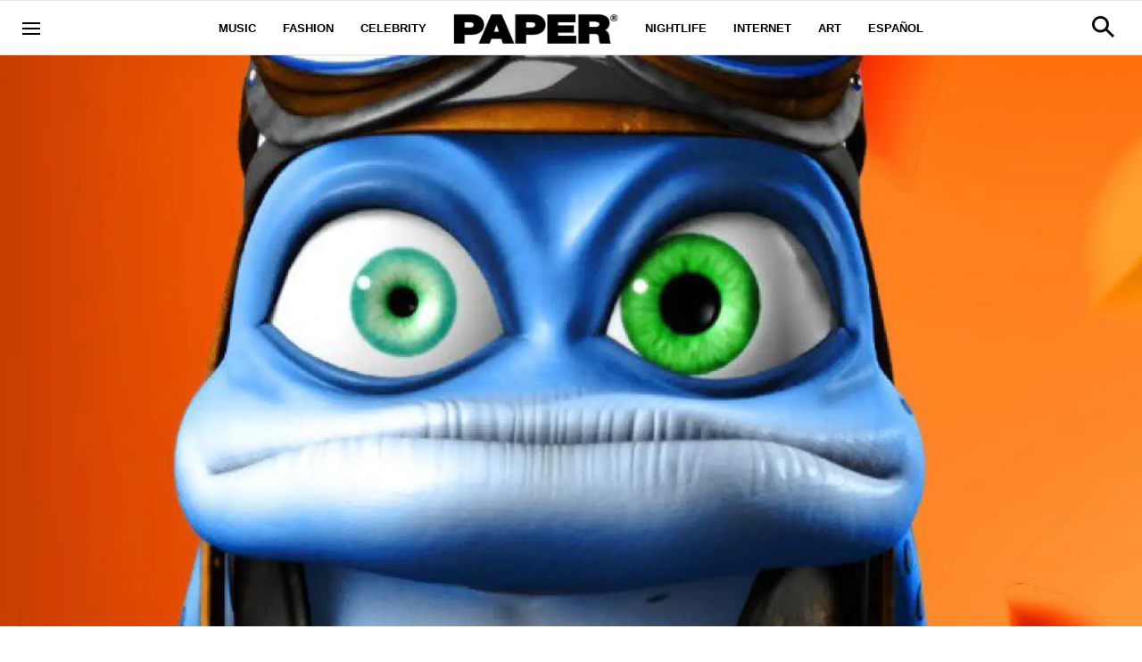

--- FILE ---
content_type: text/html; charset=utf-8
request_url: https://www.papermag.com/crazy-frog-comeback
body_size: 54139
content:
<!DOCTYPE html><!-- Powered by RebelMouse. https://www.rebelmouse.com --><html lang="en"><head prefix="og: https://ogp.me/ns# article: https://ogp.me/ns/article#"><script type="application/ld+json">{"@context":"https://schema.org","@type":"NewsArticle","articleSection":"Music","author":{"@type":"Person","description":"","identifier":"18966003","image":{"@type":"ImageObject","url":"https://www.papermag.com/media-library/eyJhbGciOiJIUzI1NiIsInR5cCI6IkpXVCJ9.eyJpbWFnZSI6Imh0dHBzOi8vYXNzZXRzLnJibC5tcy8xOTkyNTI5NS9vcmlnaW4uanBnIiwiZXhwaXJlc19hdCI6MTgxNzI0Nzg3NX0.jgQZ774Ud5NQELvjj_zSck5Jn71rf4VyJfTVLVtxf78/image.jpg?width=210"},"name":"Matt Moen","url":"https://www.papermag.com/u/mattmoen"},"dateModified":"2021-11-27T01:05:20Z","datePublished":"2021-11-27T00:21:34Z","description":"Dick, still out.","headline":"2000s Icon Crazy Frog Is Making a Comeback","image":[{"@type":"ImageObject","height":600,"url":"https://www.papermag.com/media-library/image.jpg?id=28061695&width=1200&height=600&coordinates=0%2C339%2C0%2C173","width":1200},{"@type":"ImageObject","height":1200,"url":"https://www.papermag.com/media-library/image.jpg?id=28061695&width=1200&height=1200&coordinates=0%2C0%2C0%2C0","width":1200},{"@type":"ImageObject","height":1500,"url":"https://www.papermag.com/media-library/image.jpg?id=28061695&width=2000&height=1500&coordinates=0%2C174%2C0%2C82","width":2000},{"@type":"ImageObject","height":700,"url":"https://www.papermag.com/media-library/image.jpg?id=28061695&width=1245&height=700&coordinates=0%2C270%2C0%2C178","width":1245}],"keywords":["music","pop","axel f","comeback","hyperpop","2000s","cgi","crazy frog"],"mainEntityOfPage":{"@id":"https://www.papermag.com/crazy-frog-comeback","@type":"WebPage"},"publisher":{"@type":"Organization","logo":{"@type":"ImageObject","url":"https://www.papermag.com/media-library/eyJhbGciOiJIUzI1NiIsInR5cCI6IkpXVCJ9.eyJpbWFnZSI6Imh0dHBzOi8vYXNzZXRzLnJibC5tcy8xOTA2ODkwOS9vcmlnaW4ucG5nIiwiZXhwaXJlc19hdCI6MTgwNDUyMTc2OH0._1NVfePOo_CAXzdF0iAkvYlLriXpXSGJTz3wGFJJ5XI/image.png?width=210"},"name":"PAPER Magazine"},"thumbnailUrl":"https://www.papermag.com/media-library/image.jpg?id=28061695&amp;width=210","url":"https://www.papermag.com/crazy-frog-comeback"}</script><script type="application/ld+json">{"@context":"https://schema.org","@type":"VideoObject","contentUrl":"https://youtu.be/k85mRPqvMbE","description":"Crazy Frog - Axel F (Official Video)","embedUrl":"https://youtu.be/k85mRPqvMbE","name":"Crazy Frog Is Making a Comeback","thumbnailUrl":"https://www.papermag.com/media-library/crazy-frog-axel-f-official-video.jpg?id=28064309&amp;width=980","uploadDate":"2021-11-27T00:21:34Z","url":"https://www.papermag.com/crazy-frog-comeback#rebelltitem4"}</script><meta charset="utf-8"/><meta name="google-site-verification" content="dleKTcA2X63qVAExA8bR7W_lpwjSV2gTVYVyGoJXQ04"/><meta name="google-site-verification" content="dFjHdzkOh2oJ9jyDRJXY_MDTzYnHp46dQ4nvm94Neo4"/><meta name="google-site-verification" content="HYGF1U1ZnXlVKpxHhfcLYiYS0zHut8mpW299Si8M-VY"/><meta name="google-site-verification" content="OpRrr751RgJPEYwwyu0p_EyVi1kDvdsJdYQmsWLy5e4"/><meta name="robots" content="max-image-preview:large"/><link rel="preload" imagesrcset="https://www.papermag.com/media-library/image.jpg?id=28061695&width=1800&height=900&quality=70&coordinates=0%2C339%2C0%2C173 3x, https://www.papermag.com/media-library/image.jpg?id=28061695&width=1800&height=900&quality=70&coordinates=0%2C339%2C0%2C173 2x, https://www.papermag.com/media-library/image.jpg?id=28061695&width=1800&height=900&quality=70&coordinates=0%2C339%2C0%2C173 1x" as="image" fetchpriority="high"/><link rel="canonical" href="https://www.papermag.com/crazy-frog-comeback"/><meta property="fb:app_id" content="1507945686182456"/><meta name="twitter:site" content="@"/><meta name="twitter:site:id" content=""/><meta property="og:type" content="article"/><meta property="article:section" content="Music"/><meta property="og:url" content="https://www.papermag.com/crazy-frog-comeback"/><meta property="og:site_name" content="PAPER Magazine"/><meta property="og:image" content="https://www.papermag.com/media-library/image.jpg?id=28061695&width=1200&height=600&coordinates=0%2C339%2C0%2C173"/><meta property="og:image:width" content="1200"/><meta property="og:image:height" content="600"/><meta property="og:title" content="Crazy Frog Is Making a Comeback"/><meta property="og:description" content="Dick, still out."/><meta name="description" content="The blue naked CGI frog is set to make a comeback with a new single and medley of classic hits primed for TikTok."/><meta name="keywords" content="music, pop, axel f, comeback, hyperpop, 2000s, cgi, crazy frog"/><meta name="referrer" content="always"/><meta name="twitter:card" content="summary_large_image"/><meta name="twitter:image" content="https://www.papermag.com/media-library/image.jpg?id=28061695&width=1200&height=600&coordinates=0%2C339%2C0%2C173"/><link rel="preconnect" href="https://assets.rebelmouse.io/" crossorigin="anonymous"/><link rel="preconnect" href="https://user-stats.rbl.ms/" crossorigin="anonymous"/><link rel="preconnect" href="https://pages-stats.rbl.ms/" crossorigin="anonymous"/><!--link rel="preload" href="https://static.rbl.ms/static/fonts/fontawesome/fontawesome-mini.woff" as="font" type="font/woff2" crossorigin--><script type="text/javascript" class="rm-i-script">navigator.userAgent.includes("Chrome")&&function(e,t,n,r,i,o,a,u,c,s,p,l,f,v,d){var m,h,g,y,E=["click","contextmenu","dblclick","gotpointercapture","keydown","keypress","keyup","lostpointercapture","mousedown","mouseup","pointercancel","pointerdown","pointerenter","pointerleave","pointerover","pointerup","touchcancel","touchend","touchstart"],w=["scroll","wheel","mousemove","pointermove","touchmove"],P=new c,I=new c,L=new c,T="_rmStopped",S="rmInpZillaSafe",k="_rmImmediatelyStopped",_=e.setTimeout,b=e.clearTimeout,A=a.prototype,B=s&&"scheduling"in s&&"isInputPending"in s.scheduling;function C(e){return e&&e.canceled?Promise.resolve():(t=(e||{}).space||0,new Promise((function(e){t>0?_(e,0):d(e)}))).then((function(){if(B&&s.scheduling.isInputPending({includeContinuous:!0}))return C(e)}));var t}function Z(e){return e&&(e instanceof n||"function"==typeof e)}function x(e){return e&&"handleEvent"in e}function H(e){return"dataset"in e&&e.dataset.inpZillaSkip}function M(e,t,n,r,i,o){if(!(n[k]||r===u&&n[T]&&t!==n.target)){var a,c={get:(a={target:i,currentTarget:o},function(e,t,n){if(t in a)return a[t];var r=p.get(e,t);return Z(r)?function(){return p.apply(r,e,arguments)}:r}),set:p.set},s=new Proxy(n,c);try{x(e)?e.handleEvent.call(e,s):e.call(t,s)}catch(e){v(e)}}}function O(e){return function(t){var n=this,r=t.eventPhase,i=t.currentTarget,o=t.target;if(H(n))M(e,n,t,r,o,i);else{var a={canceled:!1,space:50};L.has(e)&&(L.get(e).canceled=!0),L.set(e,a),C(a).then((function(){a.canceled||(L.delete(e),M(e,n,t,r,o,i))}))}}}function j(e){return f.length>0&&e instanceof r&&e.dataset}function q(e){var t=!!f.some((function(t){return e.closest(t)}));e.dataset[S]=t?1:0}function F(e){return!!j(e)&&(S in e.dataset||q(e),1==e.dataset[S])}function G(e,t){var n=function(e,t){return!function(e,t){return!function(e){return e&&e.passive}(t)&&function(e){var t=e;return x(e)&&(t=e.handleEvent),!!(t&&t.length>0)}(e)}(e,t)}(e,t);return function(t){var r=this,i=t.eventPhase,o=t.currentTarget,u=t.target,c=t.timeStamp,s=new a("rm").timeStamp-c;function p(){M(e,r,t,i,u,o)}var l=!t.cancelable,f=!H(r),v=s>=20||n||l||function(e){return F(e.target)||F(e.currentTarget)}(t);f&&v?C().then(p):p()}}function N(e,t,n,r){if(!e.has(t)){var i=n(t,r);e.set(t,i)}return e.get(t)}function R(e){E.forEach((function(t){var n="on"+t;Object.defineProperty(e,n,{set:function(e){var n=this,r="__rmInpOn"+t;n[r]&&n.removeEventListener(t,n[r],{passive:!0}),n[r]=e,n.addEventListener(t,e,{passive:!0})}})}))}function U(e,t){return function(){this[e]=!0,t.apply(this,arguments)}}function z(){return!0}e.addEventListener("pointerup",z,{passive:!0}),e.addEventListener("pointerdown",z,{passive:!0}),(m=i.prototype).addEventListener=(h=m.addEventListener,function(t,n,r){var i=this||e;j(i)&&q(i);var o=n;n&&(o=w.includes(t)?N(I,n,O,r):N(P,n,G,r));var a=l.from(arguments);return a[1]=o,h.apply(i,a)}),m.removeEventListener=function(t){return function(n,r){var i,o=this||e,a=r;r&&(w.includes(n)&&I.has(r)?i=I:P.has(r)&&(i=P),i&&(a=i.get(r),i.delete(r)));var u=l.from(arguments);return u[1]=a,t.apply(o,u)}}(m.removeEventListener),R(e),R(t),R(o.prototype),g=A.stopPropagation,y=A.stopImmediatePropagation,A.stopPropagation=U(T,g),A.stopImmediatePropagation=U(k,y),function(){var t=new c;function n(e){return t.has(e)&&t.set(e,!0),b(e)}e.setTimeout=function(n,r){var i=this,o=l.from(arguments).splice(2);if(!Z(n))return _.apply(e,arguments);function a(){t.get(u)||n.apply(i,o),t.delete(u)}var u=_((function(){C().then(a).catch(v)}),r);return t.set(u,!1),u},e.setInterval=function(e,n){var r=this,i=l.from(arguments).splice(2);function o(){t.get(c)||e.apply(r,i)}function a(){return _(u,n)}function u(){t.get(c)?t.delete(c):C().then(o).catch(v).finally(a)}var c=a();return t.set(c,!1),c},e.clearInterval=n,e.clearTimeout=n}()}(window,document,Function,Element,EventTarget,HTMLElement,Event,Event.BUBBLING_PHASE,Map,navigator,Reflect,Array,window._rmInpZillaSafeSelectorList||[],console.error,requestIdleCallback);</script><script class="rm-i-script">window.REBELMOUSE_BOOTSTRAP_DATA = {"isUserLoggedIn": false, "site": {"id": 11059957, "isCommunitySite": false}, "runner": {"id": 11059957}, "post": {"id": 2655814726, "sections": [0, 514147, 514148, 375483123], "shareUrl": "https%3A%2F%2Fwww.papermag.com%2Fcrazy-frog-comeback", "status": 0, "tags": ["music", "pop", "axel f", "comeback", "hyperpop", "2000s", "cgi", "crazy frog"]}, "path": "/crazy-frog-comeback", "pathParams": {"slug": "crazy-frog-comeback"}, "resourceId": "pp_2655814726", "fbId": "1507945686182456", "fbAppVersion": "v2.5", "clientGaId": "UA-1556053-2", "messageBusUri": "wss://messages.rebelmouse.io", "section": {"id": null}, "tag": {"slug": "crazy-frog", "isSection": false}, "fullBootstrapUrl": "/res/bootstrap/data.js?site_id=11059957\u0026resource_id=pp_2655814726\u0026path_params=%7B%22slug%22%3A%22crazy-frog-comeback%22%7D\u0026override_device=desktop\u0026post_id=2655814726", "whitelabel_menu": {}, "useRiver": false, "engine": {"recaptchaSiteKey": null, "lazyLoadShortcodeImages": true, "backButtonGoToPage": true, "changeParticleUrlScroll": true, "countKeepReadingAsPageview": true, "defaultVideoPlayer": "", "theoPlayerLibraryLocation": "", "trackPageViewOnParticleUrlScroll": true, "webVitalsSampleRate": 100, "overrideDevicePixelRatio": null, "image_quality_level": 70, "sendEventsToCurrentDomain": false, "enableLoggedOutUserTracking": false, "useSmartLinks2": true}};
    </script><script class="rm-i-script">window.REBELMOUSE_BASE_ASSETS_URL = "https://www.papermag.com/static/dist/social-ux/";
        window.REBELMOUSE_BASE_SSL_DOMAIN = "https://www.papermag.com";
        window.REBELMOUSE_TASKS_QUEUE = [];
        window.REBELMOUSE_LOW_TASKS_QUEUE = [];
        window.REBELMOUSE_LOWEST_TASKS_QUEUE = [];
        window.REBELMOUSE_ACTIVE_TASKS_QUEUE = [];
        window.REBELMOUSE_STDLIB = {};
        window.RM_OVERRIDES = {};
        window.RM_AD_LOADER = [];
    </script><script src="https://www.papermag.com/static/dist/social-ux/main.6bc7945fceb0d1ce31d3.bundle.mjs" class="rm-i-script" type="module" async="async" data-js-app="true" data-src-host="https://www.papermag.com" data-src-file="main.mjs"></script><script src="https://www.papermag.com/static/dist/social-ux/main.da8512cbfe75950eb816.bundle.js" class="rm-i-script" nomodule="nomodule" defer="defer" data-js-app="true" data-src-host="https://www.papermag.com" data-src-file="main.js"></script><script src="https://www.papermag.com/static/dist/social-ux/runtime.5f2854bedb02943ff2a5.bundle.mjs" class="rm-i-script" type="module" async="async" data-js-app="true" data-src-host="https://www.papermag.com" data-src-file="runtime.mjs"></script><script src="https://www.papermag.com/static/dist/social-ux/runtime.5fe7c9a46d72403f8fd3.bundle.js" class="rm-i-script" nomodule="nomodule" defer="defer" data-js-app="true" data-src-host="https://www.papermag.com" data-src-file="runtime.js"></script><!-- we collected enough need to fix it first before turn in back on--><!--script src="//cdn.ravenjs.com/3.16.0/raven.min.js" crossorigin="anonymous"></script--><!--script type="text/javascript">
        Raven.config('https://6b64f5cc8af542cbb920e0238864390a@sentry.io/147999').install();
    </script--><script class="rm-i-script">
        if ('serviceWorker' in navigator) {
          window.addEventListener('load', function() {
            navigator.serviceWorker.register('/sw.js').then(function(registration) {
              console.log('ServiceWorker registration successful with scope: ', registration.scope);
            }, function(err) {
              console.log('ServiceWorker registration failed: ', err);
            });
          });
        } else {
          console.log('ServiceWorker not enabled');
        }
    </script><script class="rm-i-script">
        // fallback error prone google tag setup
        var googletag = googletag || {};
        googletag.cmd = googletag.cmd || [];
    </script><meta http-equiv="X-UA-Compatible" content="IE=edge"/><link rel="alternate" type="application/rss+xml" title="PAPER Magazine" href="/feeds/music.rss"/><meta name="viewport" content="width=device-width,initial-scale=1,minimum-scale=1.0"/><!-- TODO: move the default value from here --><title>2000s Icon Crazy Frog Is Making a Comeback - PAPER Magazine</title><style class="rm-i-styles">
        article,aside,details,figcaption,figure,footer,header,hgroup,nav,section{display:block;}audio,canvas,video{display:inline-block;}audio:not([controls]){display:none;}[hidden]{display:none;}html{font-size:100%;-webkit-text-size-adjust:100%;-ms-text-size-adjust:100%;}body{margin:0;font-size:1em;line-height:1.4;}body,button,input,select,textarea{font-family:Tahoma,sans-serif;color:#5A5858;}::-moz-selection{background:#145A7C;color:#fff;text-shadow:none;}::selection{background:#145A7C;color:#fff;text-shadow:none;}:focus{outline:5px auto #2684b1;}a:hover,a:active{outline:0;}abbr[title]{border-bottom:1px dotted;}b,strong{font-weight:bold;}blockquote{margin:1em 40px;}dfn{font-style:italic;}hr{display:block;height:1px;border:0;border-top:1px solid #ccc;margin:1em 0;padding:0;}ins{background:#ff9;color:#000;text-decoration:none;}mark{background:#ff0;color:#000;font-style:italic;font-weight:bold;}pre,code,kbd,samp{font-family:monospace,serif;_font-family:'courier new',monospace;font-size:1em;}pre{white-space:pre;white-space:pre-wrap;word-wrap:break-word;}q{quotes:none;}q:before,q:after{content:"";content:none;}small{font-size:85%;}sub,sup{font-size:75%;line-height:0;position:relative;vertical-align:baseline;}sup{top:-0.5em;}sub{bottom:-0.25em;}ul,ol{margin:1em 0;padding:0 0 0 40px;}dd{margin:0 0 0 40px;}nav ul,nav ol{list-style:none;list-style-image:none;margin:0;padding:0;}img{border:0;-ms-interpolation-mode:bicubic;vertical-align:middle;}svg:not(:root){overflow:hidden;}figure{margin:0;}form{margin:0;}fieldset{border:0;margin:0;padding:0;}label{cursor:pointer;}legend{border:0;padding:0;}button,input{line-height:normal;}button,input[type="button"],input[type="reset"],input[type="submit"]{cursor:pointer;-webkit-appearance:button;}input[type="checkbox"],input[type="radio"]{box-sizing:border-box;padding:0;}input[type="search"]{-webkit-appearance:textfield;box-sizing:content-box;}input[type="search"]::-webkit-search-decoration{-webkit-appearance:none;}button::-moz-focus-inner,input::-moz-focus-inner{border:0;padding:0;}textarea{overflow:auto;vertical-align:top;resize:vertical;}input:invalid,textarea:invalid{background-color:#fccfcc;}table{border-collapse:collapse;border-spacing:0;}td{vertical-align:top;}.ir{display:block;border:0;text-indent:-999em;overflow:hidden;background-color:transparent;background-repeat:no-repeat;text-align:left;direction:ltr;}.ir br{display:none;}.hidden{display:none !important;visibility:hidden;}.visuallyhidden{border:0;clip:rect(0 0 0 0);height:1px;margin:-1px;overflow:hidden;padding:0;position:absolute;width:1px;}.visuallyhidden.focusable:active,.visuallyhidden.focusable:focus{clip:auto;height:auto;margin:0;overflow:visible;position:static;width:auto;}.invisible{visibility:hidden;}.clearfix:before,.clearfix:after{content:"";display:table;}.clearfix:after{clear:both;}.clearfix{zoom:1;}.zindex20{z-index:20;}.zindex30{z-index:30;}.zindex40{z-index:40;}.zindex50{z-index:50;}html{font-size:10px;font-family:Arial;line-height:1.4;color:#000000;font-weight:normal;}body,button,input,select,textarea{font-family:Arial;color:#000000;}.col,body{font-size:1.6rem;line-height:1.4;}a{color:#000000;text-decoration:none;}a:hover{color:#fe4646;text-decoration:none;}.with-primary-color{color:#000000;}.with-primary-color:hover{color:#fe4646;}.js-tab,.js-keep-reading,.js-toggle{cursor:pointer;}.noselect{-webkit-touch-callout:none;-webkit-user-select:none;-khtml-user-select:none;-moz-user-select:none;-ms-user-select:none;user-select:none;}.tabs__tab{display:inline-block;padding:10px;}.tabs__tab-content{display:none;}.tabs__tab-content.active{display:block;}button:focus,input[type="text"],input[type="email"]{outline:0;}audio,canvas,iframe,img,svg,video{vertical-align:middle;max-width:100%;}textarea{resize:vertical;}.main{background-color:#fff;position:relative;overflow:hidden;}.valign-wrapper{display:-webkit-flex;display:-ms-flexbox;display:flex;-webkit-align-items:center;-ms-flex-align:center;align-items:center;}.valign-wrapper .valign{display:block;}#notification{position:fixed;}.article-module__controls-placeholder{position:absolute;}.display-block{display:block;}.cover-all{position:absolute;width:100%;height:100%;}.full-width{width:100%;}.fa{font-family:FontAwesome,"fontawesome-mini" !important;}.fa.fa-instagram{font-size:1.15em;}.fa-googleplus:before{content:"\f0d5";}.post-partial,.overflow-visible{overflow:visible !important;}.attribute-data{margin:0 10px 10px 0;padding:5px 10px;background-color:#000000;color:white;border-radius:3px;margin-bottom:10px;display:inline-block;}.attribute-data[value=""]{display:none;}.badge{display:inline-block;overflow:hidden;}.badge-image{border-radius:100%;}.js-expandable.expanded .js-expand,.js-expandable:not(.expanded) .js-contract{display:none;}.js-scroll-trigger{display:block;width:100%;}.sticky-target:not(.legacy){position:fixed;opacity:0;top:0;will-change:transform;transform:translate3d(0px,0px,0px);}.sticky-target.legacy{position:relative;}.sticky-target.legacy.sticky-active{position:fixed;}.color-inherit:hover,.color-inherit{color:inherit;}.js-appear-on-expand{transition:all 350ms;height:0;overflow:hidden;opacity:0;}.content-container{display:none;}.expanded .content-container{display:block;}.expanded .js-appear-on-expand{opacity:1;height:auto;}.logged-out-user .js-appear-on-expand{height:0;opacity:0;}.h1,.h2{margin:0;padding:0;font-size:1em;font-weight:normal;}.lazyload-placeholder{display:none;position:absolute;text-align:center;background:rgba(0,0,0,0.1);top:0;bottom:0;left:0;right:0;}div[runner-lazy-loading] .lazyload-placeholder,iframe[runner-lazy-loading] + .lazyload-placeholder{display:block;}.abs-pos-center{position:absolute;top:0;bottom:0;left:0;right:0;margin:auto;}.relative{position:relative;}.runner-spinner{position:absolute;top:0;bottom:0;left:0;right:0;margin:auto;width:50px;}.runner-spinner:before{content:"";display:block;padding-top:100%;}.rm-non-critical-loaded .runner-spinner-circular{animation:rotate 2s linear infinite;height:100%;transform-origin:center center;width:100%;position:absolute;top:0;bottom:0;left:0;right:0;margin:auto;}.position-relative{position:relative;}.collection-button{display:inline-block;}.rm-non-critical-loaded .runner-spinner-path{stroke-dasharray:1,200;stroke-dashoffset:0;animation:dash 1.5s ease-in-out infinite,color 6s ease-in-out infinite;stroke-linecap:round;}.pagination-container .pagination-wrapper{display:flex;align-items:center;}.pagination-container .pagination-wrapper a{color:rgba(59,141,242,1);margin:0 5px;}@keyframes rotate{100%{transform:rotate(360deg);}}@keyframes dash{0%{stroke-dasharray:1,200;stroke-dashoffset:0;}50%{stroke-dasharray:89,200;stroke-dashoffset:-35px;}100%{stroke-dasharray:89,200;stroke-dashoffset:-124px;}}@keyframes color{100%,0%{stroke:rgba(255,255,255,1);}40%{stroke:rgba(255,255,255,0.6);}66%{stroke:rgba(255,255,255,0.9);}80%,90%{stroke:rgba(255,255,255,0.7);}}.js-section-loader-feature-container > .slick-list > .slick-track > .slick-slide:not(.slick-active){height:0;visibility:hidden;}.rebellt-item-media-container .instagram-media{margin-left:auto !important;margin-right:auto !important;}.js-hidden-panel{position:fixed;top:0;left:0;right:0;transition:all 300ms;z-index:10;}.js-hidden-panel.active{transform:translate3d(0,-100%,0);}.content{margin-left:auto;margin-right:auto;max-width:1100px;width:90%;}.ad-tag{text-align:center;}.ad-tag__inner{display:inline-block;}.content .ad-tag{margin-left:-5%;margin-right:-5%;}@media (min-width:768px){.content .ad-tag{margin-left:auto;margin-right:auto;}}.user-prefs{display:none;}.no-mb:not(:last-child){margin-bottom:0;}.no-mt:not(:first-child){margin-top:0;}.sm-mt-0:not(:empty):before,.sm-mt-1:not(:empty):before,.sm-mt-2:not(:empty):before,.sm-mb-0:not(:empty):after,.sm-mb-1:not(:empty):after,.sm-mb-2:not(:empty):after,.md-mt-0:not(:empty):before,.md-mt-1:not(:empty):before,.md-mt-2:not(:empty):before,.md-mb-0:not(:empty):after,.md-mb-1:not(:empty):after,.md-mb-2:not(:empty):after,.lg-mt-0:not(:empty):before,.lg-mt-1:not(:empty):before,.lg-mt-2:not(:empty):before,.lg-mb-0:not(:empty):after,.lg-mb-1:not(:empty):after,.lg-mb-2:not(:empty):after{content:'';display:block;overflow:hidden;}.sm-mt-0:not(:empty):before{margin-bottom:0;}.sm-mt-0 > *{margin-top:0;}.sm-mt-1:not(:empty):before{margin-bottom:-10px;}.sm-mt-1 > *{margin-top:10px;}.sm-mt-2:not(:empty):before{margin-bottom:-20px;}.sm-mt-2 > *{margin-top:20px;}.sm-mb-0:not(:empty):after{margin-top:0;}.sm-mb-0 > *{margin-bottom:0;}.sm-mb-1:not(:empty):after{margin-top:-10px;}.sm-mb-1 > *{margin-bottom:10px;}.sm-mb-2:not(:empty):after{margin-top:-20px;}.sm-mb-2 > *{margin-bottom:20px;}@media (min-width:768px){.md-mt-0:not(:empty):before{margin-bottom:0;}.md-mt-0 > *{margin-top:0;}.md-mt-1:not(:empty):before{margin-bottom:-10px;}.md-mt-1 > *{margin-top:10px;}.md-mt-2:not(:empty):before{margin-bottom:-20px;}.md-mt-2 > *{margin-top:20px;}.md-mb-0:not(:empty):after{margin-top:0;}.md-mb-0 > *{margin-bottom:0;}.md-mb-1:not(:empty):after{margin-top:-10px;}.md-mb-1 > *{margin-bottom:10px;}.md-mb-2:not(:empty):after{margin-top:-20px;}.md-mb-2 > *{margin-bottom:20px;}}@media (min-width:1024px){.lg-mt-0:not(:empty):before{margin-bottom:0;}.lg-mt-0 > *{margin-top:0;}.lg-mt-1:not(:empty):before{margin-bottom:-10px;}.lg-mt-1 > *{margin-top:10px;}.lg-mt-2:not(:empty):before{margin-bottom:-20px;}.lg-mt-2 > *{margin-top:20px;}.lg-mb-0:not(:empty):after{margin-top:0;}.lg-mb-0 > *{margin-bottom:0;}.lg-mb-1:not(:empty):after{margin-top:-10px;}.lg-mb-1 > *{margin-bottom:10px;}.lg-mb-2:not(:empty):after{margin-top:-20px;}.lg-mb-2 > *{margin-bottom:20px;}}.sm-cp-0{padding:0;}.sm-cp-1{padding:10px;}.sm-cp-2{padding:20px;}@media (min-width:768px){.md-cp-0{padding:0;}.md-cp-1{padding:10px;}.md-cp-2{padding:20px;}}@media (min-width:1024px){.lg-cp-0{padding:0;}.lg-cp-1{padding:10px;}.lg-cp-2{padding:20px;}}.mb-2 > *{margin-bottom:20px;}.mb-2 > :last-child{margin-bottom:0;}.v-sep > *{margin-bottom:20px;}@media (min-width:768px){.v-sep > *{margin-bottom:40px;}}.v-sep > *:last-child{margin-bottom:0;}@media only screen and (max-width:767px){.hide-mobile{display:none !important;}}@media only screen and (max-width:1023px){.hide-tablet-and-mobile{display:none !important;}}@media only screen and (min-width:768px){.hide-tablet-and-desktop{display:none !important;}}@media only screen and (min-width:768px) and (max-width:1023px){.hide-tablet{display:none !important;}}@media only screen and (min-width:1024px){.hide-desktop{display:none !important;}}.row.px10{margin-left:-10px;margin-right:-10px;}.row.px10 > .col{padding-left:10px;padding-right:10px;}.row.px20{margin-left:-20px;margin-right:-20px;}.row.px20 > .col{padding-left:20px;padding-right:20px;}.row{margin-left:auto;margin-right:auto;overflow:hidden;}.row:after{content:'';display:table;clear:both;}.row:not(:empty){margin-bottom:-20px;}.col{margin-bottom:20px;}@media (min-width:768px){.col{margin-bottom:40px;}.row:not(:empty){margin-bottom:-40px;}}.row .col{float:left;box-sizing:border-box;}.row .col.pull-right{float:right;}.row .col.s1{width:8.3333333333%;}.row .col.s2{width:16.6666666667%;}.row .col.s3{width:25%;}.row .col.s4{width:33.3333333333%;}.row .col.s5{width:41.6666666667%;}.row .col.s6{width:50%;}.row .col.s7{width:58.3333333333%;}.row .col.s8{width:66.6666666667%;}.row .col.s9{width:75%;}.row .col.s10{width:83.3333333333%;}.row .col.s11{width:91.6666666667%;}.row .col.s12{width:100%;}@media only screen and (min-width:768px){.row .col.m1{width:8.3333333333%;}.row .col.m2{width:16.6666666667%;}.row .col.m3{width:25%;}.row .col.m4{width:33.3333333333%;}.row .col.m5{width:41.6666666667%;}.row .col.m6{width:50%;}.row .col.m7{width:58.3333333333%;}.row .col.m8{width:66.6666666667%;}.row .col.m9{width:75%;}.row .col.m10{width:83.3333333333%;}.row .col.m11{width:91.6666666667%;}.row .col.m12{width:100%;}}@media only screen and (min-width:1024px){.row .col.l1{width:8.3333333333%;}.row .col.l2{width:16.6666666667%;}.row .col.l3{width:25%;}.row .col.l4{width:33.3333333333%;}.row .col.l5{width:41.6666666667%;}.row .col.l6{width:50%;}.row .col.l7{width:58.3333333333%;}.row .col.l8{width:66.6666666667%;}.row .col.l9{width:75%;}.row .col.l10{width:83.3333333333%;}.row .col.l11{width:91.6666666667%;}.row .col.l12{width:100%;}}.widget{position:relative;box-sizing:border-box;}.widget:hover .widget__headline a{color:#fe4646;}.widget__headline{font-family:Arial;color:#000000;cursor:pointer;}.widget__headline-text{font-family:inherit;color:inherit;word-break:break-word;}.widget__section-text{display:block;}.image,.widget__image{background-position:center;background-repeat:no-repeat;background-size:cover;display:block;z-index:0;}.widget__play{position:absolute;width:100%;height:100%;text-align:center;}.rm-widget-image-holder{position:relative;}.rm-video-holder{position:absolute;width:100%;height:100%;top:0;left:0;}.rm-zindex-hidden{display:none;z-index:-1;}.rm-widget-image-holder .widget__play{top:0;left:0;}.image.no-image{background-color:#e4e4e4;}.widget__video{position:relative;}.widget__video .rm-scrop-spacer{padding-bottom:56.25%;}.widget__video.rm-video-tiktok{max-width:605px;}.widget__video video,.widget__video iframe{position:absolute;top:0;left:0;height:100%;}.widget__product-vendor{font-size:1.5em;line-height:1.5;margin:25px 0;}.widget__product-buy-link{margin:15px 0;}.widget__product-buy-link-btn{background-color:#000;color:#fff;display:inline-block;font-size:1.6rem;line-height:1em;padding:1.25rem;font-weight:700;}.widget__product-buy-btn:hover{color:#fff;}.widget__product-price{font-size:1.5em;line-height:1.5;margin:25px 0;}.widget__product-compare-at-price{text-decoration:line-through;}.rebellt-item.is--mobile,.rebellt-item.is--tablet{margin-bottom:0.85em;}.rebellt-item.show_columns_on_mobile.col2,.rebellt-item.show_columns_on_mobile.col3{display:inline-block;vertical-align:top;}.rebellt-item.show_columns_on_mobile.col2{width:48%;}.rebellt-item.show_columns_on_mobile.col3{width:32%;}@media only screen and (min-width:768px){.rebellt-item.col2:not(.show_columns_on_mobile),.rebellt-item.col3:not(.show_columns_on_mobile){display:inline-block;vertical-align:top;}.rebellt-item.col2:not(.show_columns_on_mobile){width:48%;}.rebellt-item.col3:not(.show_columns_on_mobile){width:32%;}}.rebellt-item.parallax{background-size:cover;background-attachment:fixed;position:relative;left:calc(-50vw + 50%);width:100vw;min-height:100vh;padding:0 20%;box-sizing:border-box;max-width:inherit;text-align:center;z-index:3;}.rebellt-item.parallax.is--mobile{background-position:center;margin-bottom:0;padding:0 15%;}.rebellt-item.parallax.has-description:before,.rebellt-item.parallax.has-description:after{content:"";display:block;padding-bottom:100%;}.rebellt-item.parallax.has-description.is--mobile:before,.rebellt-item.parallax.has-description.is--mobile:after{padding-bottom:90vh;}.rebellt-item.parallax h3,.rebellt-item.parallax p{color:white;text-shadow:1px 0 #000;}.rebellt-item.parallax.is--mobile p{font-size:18px;font-weight:400;}.rebellt-ecommerce h3{font-size:1.8em;margin-bottom:15px;}.rebellt-ecommerce--vendor{font-size:1.5em;line-height:1.5;margin:25px 0;}.rebellt-ecommerce--price{font-size:1.5em;line-height:1.5;margin:25px 0;}.rebellt-ecommerce--compare-at-price{text-decoration:line-through;}.rebellt-ecommerce--buy{margin:15px 0;}.rebellt-ecommerce--btn{background-color:#000;color:#fff;display:inline-block;font-size:1.6rem;line-height:1em;padding:1.25rem;font-weight:700;}.rebellt-ecommerce--btn:hover{color:#fff;}.rebelbar.skin-simple{height:50px;line-height:50px;color:#000000;font-size:1.2rem;border-left:none;border-right:none;background-color:#fff;}.rebelbar.skin-simple .rebelbar__inner{position:relative;height:100%;margin:0 auto;padding:0 20px;max-width:1300px;}.rebelbar.skin-simple .logo{float:left;}.rebelbar.skin-simple .logo__image{max-height:50px;max-width:190px;}.rebelbar--fake.skin-simple{position:relative;border-color:#fff;}.rebelbar--fixed.skin-simple{position:absolute;width:100%;z-index:3;}.with-fixed-header .rebelbar--fixed.skin-simple{position:fixed;top:0;}.rebelbar.skin-simple .rebelbar__menu-toggle{position:relative;cursor:pointer;float:left;text-align:center;font-size:0;width:50px;margin-left:-15px;height:100%;color:#000000;}.rebelbar.skin-simple i{vertical-align:middle;display:inline-block;font-size:20px;}.rebelbar.skin-simple .rebelbar__menu-toggle:hover{color:#fe4646;}.rebelbar.skin-simple .rebelbar__section-links{display:none;padding:0 100px 0 40px;overflow:hidden;height:100%;}.rebelbar.skin-simple .rebelbar__section-list{margin:0 -15px;height:100%;}.rebelbar.skin-simple .rebelbar__section-links li{display:inline-block;padding:0 15px;text-align:left;}.rebelbar.skin-simple .rebelbar__section-link{color:#000000;display:block;font-size:1.8rem;font-weight:400;text-decoration:none;}.rebelbar.skin-simple .rebelbar__section-link:hover{color:#fe4646;}.rebelbar.skin-simple .rebelbar__sharebar.sharebar{display:none;}.rebelbar.skin-simple .rebelbar__section-list.js--active .rebelbar__more-sections-button{visibility:visible;}.rebelbar.skin-simple .rebelbar__more-sections-button{cursor:pointer;visibility:hidden;}.rebelbar.skin-simple #rebelbar__more-sections{visibility:hidden;position:fixed;line-height:70px;left:0;width:100%;background-color:#1f1f1f;}.rebelbar.skin-simple #rebelbar__more-sections a{color:white;}.rebelbar.skin-simple #rebelbar__more-sections.opened{visibility:visible;}@media only screen and (min-width:768px){.rebelbar.skin-simple .rebelbar__menu-toggle{margin-right:15px;}.rebelbar.skin-simple{height:100px;line-height:100px;font-weight:700;}.rebelbar.skin-simple .logo__image{max-width:350px;max-height:100px;}.rebelbar.skin-simple .rebelbar__inner{padding:0 40px;}.rebelbar.skin-simple .rebelbar__sharebar.sharebar{float:left;margin-top:20px;margin-bottom:20px;padding-left:40px;}}@media (min-width:960px){.rebelbar.skin-simple .rebelbar__section-links{display:block;}.with-floating-shares .rebelbar.skin-simple .search-form{display:none;}.with-floating-shares .rebelbar.skin-simple .rebelbar__sharebar.sharebar{display:block;}.with-floating-shares .rebelbar.skin-simple .rebelbar__section-links{display:none;}}.menu-global{display:none;width:100%;position:fixed;z-index:3;color:white;background-color:#1a1a1a;height:100%;font-size:1.8rem;overflow-y:auto;overflow-x:hidden;line-height:1.6em;}@media (min-width:768px){.menu-global{display:block;max-width:320px;top:0;-webkit-transform:translate(-320px,0);transform:translate(-320px,0);transform:translate3d(-320px,0,0);}.menu-global,.all-content-wrapper{transition:transform .2s cubic-bezier(.2,.3,.25,.9);}}.menu-overlay{position:fixed;top:-100%;left:0;height:0;width:100%;cursor:pointer;visibility:hidden;opacity:0;transition:opacity 200ms;}.menu-opened .menu-overlay{visibility:visible;height:100%;z-index:1;opacity:1;top:0;}@media only screen and (min-width:768px){.menu-opened .menu-overlay{z-index:10;background:rgba(255,255,255,.6);}}@media (min-width:960px){.logged-out-user .rebelbar.skin-simple .menu-overlay{display:none;}}@media (min-width:600px){.rm-resized-container-5{width:5%;}.rm-resized-container-10{width:10%;}.rm-resized-container-15{width:15%;}.rm-resized-container-20{width:20%;}.rm-resized-container-25{width:25%;}.rm-resized-container-30{width:30%;}.rm-resized-container-35{width:35%;}.rm-resized-container-40{width:40%;}.rm-resized-container-45{width:45%;}.rm-resized-container-50{width:50%;}.rm-resized-container-55{width:55%;}.rm-resized-container-60{width:60%;}.rm-resized-container-65{width:65%;}.rm-resized-container-70{width:70%;}.rm-resized-container-75{width:75%;}.rm-resized-container-80{width:80%;}.rm-resized-container-85{width:85%;}.rm-resized-container-90{width:90%;}.rm-resized-container-95{width:95%;}.rm-resized-container-100{width:100%;}}.rm-embed-container{position:relative;}.rm-embed-container.rm-embed-instagram{max-width:540px;}.rm-embed-container.rm-embed-tiktok{max-width:572px;min-height:721px;}.rm-embed-container.rm-embed-tiktok blockquote,.rm-embed-twitter blockquote{all:revert;}.rm-embed-container.rm-embed-tiktok blockquote{margin-left:0;margin-right:0;position:relative;}.rm-embed-container.rm-embed-tiktok blockquote,.rm-embed-container.rm-embed-tiktok blockquote > iframe,.rm-embed-container.rm-embed-tiktok blockquote > section{width:100%;min-height:721px;display:block;}.rm-embed-container.rm-embed-tiktok blockquote > section{position:absolute;top:0;left:0;right:0;bottom:0;display:flex;align-items:center;justify-content:center;flex-direction:column;text-align:center;}.rm-embed-container.rm-embed-tiktok blockquote > section:before{content:"";display:block;width:100%;height:300px;border-radius:8px;}.rm-embed-container > .rm-embed,.rm-embed-container > .rm-embed-holder{position:absolute;top:0;left:0;}.rm-embed-holder{display:block;height:100%;width:100%;display:flex;align-items:center;}.rm-embed-container > .rm-embed-spacer{display:block;}.rm-embed-twitter{max-width:550px;margin-top:10px;margin-bottom:10px;}.rm-embed-twitter blockquote{position:relative;height:100%;width:100%;flex-direction:column;display:flex;align-items:center;justify-content:center;flex-direction:column;text-align:center;}.rm-embed-twitter:not(.rm-off) .twitter-tweet{margin:0 !important;}.logo__image,.image-element__img,.rm-lazyloadable-image{max-width:100%;height:auto;}.logo__image,.image-element__img{width:auto;}@media (max-width:768px){.rm-embed-spacer.rm-embed-spacer-desktop{display:none;}}@media (min-width:768px){.rm-embed-spacer.rm-embed-spacer-mobile{display:none;}}.sharebar{margin:0 -4px;padding:0;font-size:0;line-height:0;}.sharebar a{color:#fff;}.sharebar a:hover{text-decoration:none;color:#fff;}.sharebar .share,.sharebar .share-plus{display:inline-block;margin:0 4px;font-size:14px;font-weight:400;padding:0 10px;width:20px;min-width:20px;height:40px;line-height:38px;text-align:center;vertical-align:middle;border-radius:2px;}.sharebar .share-plus i,.sharebar .share i{display:inline-block;vertical-align:middle;}.sharebar .hide-button{display:none;}.sharebar.enable-panel .hide-button{display:inline-block;}.sharebar.enable-panel .share-plus{display:none;}.sharebar.with-first-button-caption:not(.enable-panel) .share:first-child{width:68px;}.sharebar.with-first-button-caption:not(.enable-panel) .share:first-child:after{content:'Share';padding-left:5px;vertical-align:middle;}.sharebar--fixed{display:none;position:fixed;bottom:0;z-index:1;text-align:center;width:100%;left:0;margin:20px auto;}.with-floating-shares .sharebar--fixed{display:block;}.sharebar.fly_shared:not(.enable-panel) .share:nth-child(5){display:none;}.share-media-panel .share-media-panel-pinit{position:absolute;right:0;bottom:0;background-color:transparent;}.share-media-panel-pinit_share{background-image:url('/static/img/whitelabel/runner/spritesheets/pin-it-sprite.png');background-color:#BD081C;background-position:-1px -17px;border-radius:4px;float:right;height:34px;margin:7px;width:60px;background-size:194px auto;}.share-media-panel-pinit_share:hover{opacity:.9;}@media (min-width:768px){.sharebar .share-plus .fa,.sharebar .share .fa{font-size:22px;}.sharebar .share,.sharebar .share-plus{padding:0 15px;width:30px;min-width:30px;height:60px;line-height:60px;margin:0 4px;font-size:16px;}.sharebar.with-first-button-caption:not(.enable-panel) .share:first-child{width:180px;}.sharebar.with-first-button-caption:not(.enable-panel) .share:first-child:after{content:'Share this story';padding-left:10px;vertical-align:middle;text-transform:uppercase;}.share-media-panel-pinit_share{background-position:-60px -23px;height:45px;margin:10px;width:80px;}}.action-btn{display:block;font-size:1.6rem;color:#000000;cursor:pointer;border:2px solid #000000;border-color:#000000;border-radius:2px;line-height:1em;padding:1.6rem;font-weight:700;text-align:center;}.action-btn:hover{color:#fe4646;border:2px solid #fe4646;border-color:#fe4646;}.section-headline__text{font-size:3rem;font-weight:700;line-height:1;}.section-headline__text{color:#000000;}@media (min-width:768px){.section-headline__text{font-size:3.6rem;}.content__main .section-headline__text{margin-top:-.3rem;margin-bottom:2rem;}}.module-headline__text{font-size:3rem;font-weight:700;color:#fe4646;}@media (min-width:768px){.module-headline__text{font-size:3.6rem;}}.search-form{position:absolute;top:0;right:20px;z-index:1;}.search-form__text-input{display:none;height:42px;font-size:1.3rem;background-color:#f4f4f4;border:none;color:#8f8f8f;text-indent:10px;padding:0;width:220px;position:absolute;right:-10px;top:0;bottom:0;margin:auto;}.search-form .search-form__submit{display:none;position:relative;border:none;bottom:2px;background-color:transparent;}.search-form__text-input:focus,.search-form__submit:focus{border:0 none;-webkit-box-shadow:none;-moz-box-shadow:none;box-shadow:none;outline:0 none;}.show-search .search-form__close{position:absolute;display:block;top:0;bottom:0;margin:auto;height:1rem;right:-28px;}.search-form__open{vertical-align:middle;bottom:2px;display:inline-block;position:relative;color:#000000;font-size:1.9rem;}.show-search .search-form__text-input{display:block;}.show-search .search-form__submit{display:inline-block;vertical-align:middle;padding:0;color:#000000;font-size:1.9rem;}.search-form__close,.show-search .search-form__open{display:none;}.quick-search{display:block;border-bottom:1px solid #d2d2d2;padding:24px 0 28px;margin-bottom:20px;position:relative;}.quick-search__submit{background-color:transparent;border:0;padding:0;margin:0;position:absolute;zoom:.75;color:#000;}.quick-search__input{background-color:transparent;border:0;padding:0;font-size:1.5rem;font-weight:700;line-height:3em;padding-left:40px;width:100%;box-sizing:border-box;}@media (min-width:768px){.search-form{right:40px;}.quick-search{margin-bottom:40px;padding:0 0 20px;}.quick-search__submit{zoom:1;}.quick-search__input{line-height:2.2em;padding-left:60px;}}.search-widget{position:relative;}.search-widget__input,.search-widget__submit{border:none;padding:0;margin:0;color:#000000;background:transparent;font-size:inherit;line-height:inherit;}.social-links__link{display:inline-block;padding:12px;line-height:0;width:25px;height:25px;border-radius:50%;margin:0 6px;font-size:1.5em;text-align:center;position:relative;vertical-align:middle;color:white;}.social-links__link:hover{color:white;}.social-links__link > span{position:absolute;top:0;left:0;right:0;bottom:0;margin:auto;height:1em;}.article__body{font-family:Arial;}.body-description .horizontal-rule{border-top:2px solid #eee;}.article-content blockquote{border-left:5px solid #000000;border-left-color:#000000;color:#656565;padding:0 0 0 25px;margin:1em 0 1em 25px;}.article__splash-custom{position:relative;}.body hr{display:none;}.article-content .media-caption{color:#9a9a9a;font-size:1.4rem;line-height:2;}.giphy-image{margin-bottom:0;}.article-body a{word-wrap:break-word;}.article-content .giphy-image__credits-wrapper{margin:0;}.article-content .giphy-image__credits{color:#000;font-size:1rem;}.article-content .image-media,.article-content .giphy-image .media-photo-credit{display:block;}.tags{color:#000000;margin:0 -5px;}.tags__item{margin:5px;display:inline-block;}.tags .tags__item{line-height:1;}.slideshow .carousel-control{overflow:hidden;}.shortcode-media .media-caption,.shortcode-media .media-photo-credit{display:block;}@media (min-width:768px){.tags{margin:0 -10px;}.tags__item{margin:10px;}.article-content__comments-wrapper{border-bottom:1px solid #d2d2d2;margin-bottom:20px;padding-bottom:40px;}}.subscription-widget{background:#000000;padding:30px;}.subscription-widget .module-headline__text{text-align:center;font-size:2rem;font-weight:400;color:#fff;}.subscription-widget .social-links{margin-left:-10px;margin-right:-10px;text-align:center;font-size:0;}.subscription-widget .social-links__link{display:inline-block;vertical-align:middle;width:39px;height:39px;color:#fff;box-sizing:border-box;border-radius:50%;font-size:20px;margin:0 5px;line-height:35px;background:transparent;border:2px solid #fff;border-color:#fff;}.subscription-widget .social-links__link:hover{color:#fe4646;border-color:#fe4646;background:transparent;}.subscription-widget .social-links__link .fa-instagram{margin:5px 0 0 1px;}.subscription-widget__site-links{margin:30px -5px;text-align:center;font-size:.8em;}.subscription-widget__site-link{padding:0 5px;color:inherit;}.newsletter-element__form{text-align:center;position:relative;max-width:500px;margin-left:auto;margin-right:auto;}.newsletter-element__submit,.newsletter-element__input{border:0;padding:10px;font-size:1.6rem;font-weight:500;height:40px;line-height:20px;margin:0;}.newsletter-element__submit{background:#fe4646;color:#fff;position:absolute;top:0;right:0;}.newsletter-element__submit:hover{opacity:.9;}.newsletter-element__input{background:#f4f4f4;width:100%;color:#8f8f8f;padding-right:96px;box-sizing:border-box;}.gdpr-cookie-wrapper{position:relative;left:0;right:0;padding:.5em;box-sizing:border-box;}.gdpr-cookie-controls{text-align:right;}.runner-authors-list{margin-top:0;margin-bottom:0;padding-left:0;list-style-type:none;}.runner-authors-author-wrapper{display:flex;flex-direction:row;flex-wrap:nowrap;justify-content:flex-start;align-items:stretch;align-content:stretch;}.runner-authors-avatar-thumb{display:inline-block;border-radius:100%;width:55px;height:55px;background-repeat:no-repeat;background-position:center;background-size:cover;overflow:hidden;}.runner-authors-avatar-thumb img{width:100%;height:100%;display:block;object-fit:cover;border-radius:100%;}.runner-authors-avatar-fallback{display:flex;align-items:center;justify-content:center;width:100%;height:100%;font-size:12px;line-height:1.1;text-align:center;padding:4px;background:#e0e0e0;color:#555;font-weight:600;text-transform:uppercase;border-radius:100%;overflow:hidden;}.runner-authors-author-info{width:calc(100% - 55px);}.runner-author-name-container{padding:0 6px;}.rm-breadcrumb__list{margin:0;padding:0;}.rm-breadcrumb__item{list-style-type:none;display:inline;}.rm-breadcrumb__item:last-child .rm-breadcrumb__separator{display:none;}.rm-breadcrumb__item:last-child .rm-breadcrumb__link,.rm-breadcrumb__link.disabled{pointer-events:none;color:inherit;}.social-tab-i .share-fb:after,.social-tab-i .share-tw:after{content:none;}.share-buttons .social-tab-i a{margin-right:0;}.share-buttons .social-tab-i li{line-height:1px;float:left;}.share-buttons .social-tab-i ul{margin:0;padding:0;list-style:none;}.share-tab-img{max-width:100%;padding:0;margin:0;position:relative;overflow:hidden;display:inline-block;}.share-buttons .social-tab-i{position:absolute;bottom:0;right:0;margin:0;padding:0;z-index:1;list-style-type:none;}.close-share-mobile,.show-share-mobile{background-color:rgba(0,0,0,.75);}.share-buttons .social-tab-i.show-mobile-share-bar .close-share-mobile,.share-buttons .social-tab-i .show-share-mobile,.share-buttons .social-tab-i .share{width:30px;height:30px;line-height:27px;padding:0;text-align:center;display:inline-block;vertical-align:middle;}.share-buttons .social-tab-i.show-mobile-share-bar .show-share-mobile,.share-buttons .social-tab-i .close-share-mobile{display:none;}.share-buttons .social-tab-i .icons-share{vertical-align:middle;display:inline-block;font:normal normal normal 14px/1 FontAwesome;color:white;}.social-tab-i .icons-share.fb:before{content:'\f09a';}.social-tab-i .icons-share.tw:before{content:'\f099';}.social-tab-i .icons-share.pt:before{content:'\f231';}.social-tab-i .icons-share.tl:before{content:'\f173';}.social-tab-i .icons-share.em:before{content:'\f0e0';}.social-tab-i .icons-share.sprite-shares-close:before{content:'\f00d';}.social-tab-i .icons-share.sprite-shares-share:before{content:'\f1e0';}@media only screen and (max-width:768px){.share-tab-img .social-tab-i{display:block;}.share-buttons .social-tab-i .share{display:none;}.share-buttons .social-tab-i.show-mobile-share-bar .share{display:block;}.social-tab-i li{float:left;}}@media only screen and (min-width:769px){.social-tab-i .close-share-mobile,.social-tab-i .show-share-mobile{display:none !important;}.share-tab-img .social-tab-i{display:none;}.share-tab-img:hover .social-tab-i{display:block;}.share-buttons .social-tab-i .share{width:51px;height:51px;line-height:47px;}.share-buttons .social-tab-i{margin:5px 0 0 5px;top:0;left:0;bottom:auto;right:auto;display:none;}.share-buttons .social-tab-i .share{display:block;}}.accesibility-hidden{border:0;clip:rect(1px 1px 1px 1px);clip:rect(1px,1px,1px,1px);height:1px;margin:-1px;overflow:hidden;padding:0;position:absolute;width:1px;background:#000;color:#fff;}body:not(.rm-non-critical-loaded) .follow-button{display:none;}.posts-custom .posts-wrapper:after{content:"";display:block;margin-bottom:-20px;}.posts-custom .widget{margin-bottom:20px;width:100%;}.posts-custom .widget__headline,.posts-custom .social-date{display:block;}.posts-custom .social-date{color:#a4a2a0;font-size:1.4rem;}.posts-custom[data-attr-layout_headline] .widget{vertical-align:top;}.posts-custom[data-attr-layout_headline="top"] .widget{vertical-align:bottom;}.posts-custom .posts-wrapper{margin-left:0;margin-right:0;font-size:0;line-height:0;}.posts-custom .widget{display:inline-block;}.posts-custom article{margin:0;box-sizing:border-box;font-size:1.6rem;line-height:1.4;}.posts-custom[data-attr-layout_columns="2"] article,.posts-custom[data-attr-layout_columns="3"] article,.posts-custom[data-attr-layout_columns="4"] article{margin:0 10px;}.posts-custom[data-attr-layout_columns="2"] .posts-wrapper,.posts-custom[data-attr-layout_columns="3"] .posts-wrapper,.posts-custom[data-attr-layout_columns="4"] .posts-wrapper{margin-left:-10px;margin-right:-10px;}@media (min-width:768px){.posts-custom[data-attr-layout_columns="2"] .widget{width:50%;}.posts-custom[data-attr-layout_columns="3"] .widget{width:33.3333%;}.posts-custom[data-attr-layout_columns="4"] .widget{width:25%;}}.posts-custom .widget__headline{font-size:1em;font-weight:700;word-wrap:break-word;}.posts-custom .widget__section{display:block;}.posts-custom .widget__head{position:relative;}.posts-custom .widget__head .widget__body{position:absolute;padding:5%;bottom:0;left:0;box-sizing:border-box;width:100%;background:rgba(0,0,0,0.4);background:linear-gradient(transparent 5%,rgba(0,0,0,0.5));}.posts-custom .widget__head .social-author__name,.posts-custom .widget__head .main-author__name,.posts-custom .widget__head .social-author__social-name,.posts-custom .widget__head .main-author__social-name,.posts-custom .widget__head .widget__headline,.posts-custom .widget__head .widget__subheadline{color:white;}.posts-custom .widget__subheadline *{display:inline;}.posts-custom .main-author__avatar,.posts-custom .social-author__avatar{float:left;border-radius:50%;margin-right:8px;height:30px;width:30px;min-width:30px;overflow:hidden;position:relative;}.posts-custom .main-author__name,.posts-custom .social-author__name{color:#1f1f1f;font-size:1.4rem;font-weight:700;line-height:1.4;display:inline;overflow:hidden;text-overflow:ellipsis;white-space:nowrap;position:relative;}.posts-custom .main-author__social-name,.posts-custom .social-author__social-name{color:#757575;display:block;font-size:1.2rem;line-height:0.8em;}.posts-custom .main-author__name:hover,.posts-custom .social-author__name:hover,.posts-custom .main-author__social-name:hover,.posts-custom .social-author__social-name:hover{color:#fe4646;}.posts-custom[data-attr-layout_carousel] .posts-wrapper:after{margin-bottom:0 !important;}.posts-custom[data-attr-layout_carousel] .widget{margin-bottom:0 !important;}.posts-custom[data-attr-layout_carousel][data-attr-layout_columns="1"] .posts-wrapper:not(.slick-initialized) .widget:not(:first-child),.posts-custom[data-attr-layout_carousel]:not([data-attr-layout_columns="1"]) .posts-wrapper:not(.slick-initialized){display:none !important;}.posts-custom .slick-arrow{position:absolute;top:0;bottom:0;width:7%;max-width:60px;min-width:45px;min-height:60px;height:15%;color:white;border:0;margin:auto 10px;background:#000000;z-index:1;cursor:pointer;font-size:1.6rem;line-height:1;opacity:0.9;}.posts-custom .slick-prev{left:0;}.posts-custom .slick-next{right:0;}.posts-custom .slick-arrow:before{position:absolute;left:0;right:0;width:13px;bottom:0;top:0;margin:auto;height:16px;}.posts-custom .slick-arrow:hover{background:#fe4646;opacity:1;}.posts-custom .slick-dots{display:block;padding:10px;box-sizing:border-box;text-align:center;margin:0 -5px;}.posts-custom .slick-dots li{display:inline-block;margin:0 5px;}.posts-custom .slick-dots button{font-size:0;width:10px;height:10px;display:inline-block;line-height:0;border:0;background:#000000;border-radius:7px;padding:0;margin:0;vertical-align:middle;outline:none;}.posts-custom .slick-dots .slick-active button,.posts-custom .slick-dots button:hover{background:#fe4646;}.posts-custom hr{display:none;}.posts-custom{font-family:Arial;}.posts-custom blockquote{border-left:5px solid #000000;border-left-color:#000000;color:#656565;padding:0 0 0 25px;margin:1em 0 1em 25px;}.posts-custom .media-caption{color:#9a9a9a;font-size:1.4rem;line-height:2;}.posts-custom a{word-wrap:break-word;}.posts-custom .giphy-image__credits-wrapper{margin:0;}.posts-custom .giphy-image__credits{color:#000;font-size:1rem;}.posts-custom .body .image-media,.posts-custom .body .giphy-image .media-photo-credit{display:block;}.posts-custom .widget__shares.enable-panel .share-plus,.posts-custom .widget__shares:not(.enable-panel) .hide-button{display:none;}.posts-custom .widget__shares{margin-left:-10px;margin-right:-10px;font-size:0;}.posts-custom .widget__shares .share{display:inline-block;padding:5px;line-height:0;width:25px;height:25px;border-radius:50%;margin:0 10px;font-size:1.5rem;text-align:center;position:relative;vertical-align:middle;color:white;}.posts-custom .widget__shares .share:hover{color:white;}.posts-custom .widget__shares i{position:absolute;top:0;left:0;right:0;bottom:0;margin:auto;height:1em;}.infinite-scroll-wrapper:not(.rm-loading){width:1px;height:1px;}.infinite-scroll-wrapper.rm-loading{width:1px;}.rm-loadmore-placeholder.rm-loading{display:block;width:100%;}.widget__shares button.share,.social-tab-buttons button.share{box-sizing:content-box;}.social-tab-buttons button.share{border:none;}.post-splash-custom,.post-splash-custom .widget__head{position:relative;}.post-splash-custom .widget__head .widget__body{position:absolute;padding:5%;bottom:0;left:0;box-sizing:border-box;width:100%;background:rgba(0,0,0,0.4);background:-webkit-linear-gradient( transparent 5%,rgba(0,0,0,0.5) );background:-o-linear-gradient(transparent 5%,rgba(0,0,0,0.5));background:-moz-linear-gradient( transparent 5%,rgba(0,0,0,0.5) );background:linear-gradient(transparent 5%,rgba(0,0,0,0.5));}.post-splash-custom .headline{font-size:2rem;font-weight:700;position:relative;}.post-splash-custom .post-controls{position:absolute;top:0;left:0;z-index:2;}.post-splash-custom hr{display:none;}.post-splash-custom .widget__section{display:block;}.post-splash-custom .post-date{display:block;}.post-splash-custom .photo-credit p,.post-splash-custom .photo-credit a{font-size:1.1rem;margin:0;}.post-splash-custom .widget__subheadline *{display:inline;}.post-splash-custom .widget__image .headline,.post-splash-custom .widget__image .photo-credit,.post-splash-custom .widget__image .photo-credit p,.post-splash-custom .widget__image .photo-credit a,.post-splash-custom .widget__image .post-date{color:#fff;}@media (min-width:768px){.post-splash-custom .headline{font-size:3.6rem;}}.post-splash-custom .widget__shares.enable-panel .share-plus,.post-splash-custom .widget__shares:not(.enable-panel) .hide-button{display:none;}.post-splash-custom .widget__shares{margin-left:-10px;margin-right:-10px;font-size:0;}.post-splash-custom .widget__shares .share{display:inline-block;padding:5px;line-height:0;width:25px;height:25px;border-radius:50%;margin:0 10px;font-size:1.5rem;text-align:center;position:relative;vertical-align:middle;color:white;}.post-splash-custom .widget__shares .share:hover{color:white;}.post-splash-custom .widget__shares i{position:absolute;top:0;left:0;right:0;bottom:0;margin:auto;height:1em;}.post-authors{font-size:1.1em;line-height:1;padding-bottom:20px;margin-bottom:20px;color:#9a9a9a;border-bottom:1px solid #d2d2d2;}.post-authors__name,.post-authors__date{display:inline-block;vertical-align:middle;}.post-authors__name{font-weight:600;}.post-authors__date{margin-left:7px;}.post-authors__fb-like{float:right;overflow:hidden;}.post-authors__fb-like[fb-xfbml-state='rendered']:before{content:'Like us on Facebook';line-height:20px;display:inline-block;vertical-align:middle;margin-right:15px;}.post-authors__list{list-style:none;display:inline-block;vertical-align:middle;margin:0;padding:0;}.post-author{display:inline;}.post-author__avatar{z-index:0;border-radius:100%;object-fit:cover;width:50px;height:50px;}.post-author__avatar,.post-author__name{display:inline-block;vertical-align:middle;}.post-author__bio p{margin:0;}.post-pager{display:table;width:100%;}.post-pager__spacing{display:table-cell;padding:0;width:5px;}.post-pager__btn{display:table-cell;font-size:1.6rem;background:#000000;color:white;cursor:pointer;line-height:1em;padding:1.6rem;font-weight:700;text-align:center;}.post-pager__btn:hover{background:#fe4646;color:white;}.post-pager__btn .fa{transition:padding 200ms;}.post-pager__btn:hover .fa{padding:0 5px;}.post-pager__spacing:first-child,.post-pager__spacing:last-child{display:none;}.arrow-link{font-weight:600;font-size:1.5rem;color:#000000;margin:0 -.5rem;text-align:right;position:relative;}.arrow-link__anchor span{vertical-align:middle;margin:0 .5rem;}.list{display:block;margin-left:-1em;margin-right:-1em;padding:0;}.list__item{display:inline-block;padding:1em;}.logo__anchor{display:block;font-size:0;}.logo__image.with-bounds{max-width:190px;max-height:100px;}@media (min-width:768px){.logo__image.with-bounds{max-width:350px;}}.widget__head .rm-lazyloadable-image{width:100%;}.crop-16x9{padding-bottom:56.25%;}.crop-3x2{padding-bottom:66.6666%;}.crop-2x1{padding-bottom:50%;}.crop-1x2{padding-bottom:200%;}.crop-3x1{padding-bottom:33.3333%;}.crop-1x1{padding-bottom:100%;}.rm-crop-16x9 > .widget__img--tag,.rm-crop-16x9 > div:not(.rm-crop-spacer),.rm-crop-3x2 > .widget__img--tag,.rm-crop-3x2 > div:not(.rm-crop-spacer),.rm-crop-2x1 > .widget__img--tag,.rm-crop-2x1 > div:not(.rm-crop-spacer),.rm-crop-1x2 > .widget__img--tag,.rm-crop-1x2 > div:not(.rm-crop-spacer),.rm-crop-3x1 > .widget__img--tag,.rm-crop-3x1 > div:not(.rm-crop-spacer),.rm-crop-1x1 > .widget__img--tag,.rm-crop-1x1 > div:not(.rm-crop-spacer),.rm-crop-custom > .widget__img--tag,.rm-crop-custom > div:not(.rm-crop-spacer){position:absolute;top:0;left:0;bottom:0;right:0;height:100%;width:100%;object-fit:contain;}.rm-crop-16x9 > .rm-crop-spacer,.rm-crop-3x2 > .rm-crop-spacer,.rm-crop-2x1 > .rm-crop-spacer,.rm-crop-1x2 > .rm-crop-spacer,.rm-crop-3x1 > .rm-crop-spacer,.rm-crop-1x1 > .rm-crop-spacer,.rm-crop-custom > .rm-crop-spacer{display:block;}.rm-crop-16x9 > .rm-crop-spacer{padding-bottom:56.25%;}.rm-crop-3x2 > .rm-crop-spacer{padding-bottom:66.6666%;}.rm-crop-2x1 > .rm-crop-spacer{padding-bottom:50%;}.rm-crop-1x2 > .rm-crop-spacer{padding-bottom:200%;}.rm-crop-3x1 > .rm-crop-spacer{padding-bottom:33.3333%;}.rm-crop-1x1 > .rm-crop-spacer{padding-bottom:100%;}.share-plus{background-color:#afafaf;}.share-plus:hover{background-color:#aaaaaa;}.share-facebook,.share-fb{background-color:#1777f2;}.share-facebook:hover,.share-fb:hover{background-color:#318bff;}.share-twitter,.share-tw{background-color:#50abf1;}.share-twitter:hover,.share-tw:hover{background-color:#00a8e5;}.share-apple{background-color:#000000;}.share-apple:hover{background-color:#333333;}.share-linkedin{background-color:#0077b5;}.share-linkedin:hover{background:#006da8;}.share-pinterest{background-color:#ce1e1f;}.share-pinterest:hover{background:#bb2020;}.share-googleplus{background-color:#df4a32;}.share-googleplus:hover{background-color:#c73c26;}.share-reddit{background-color:#ff4300;}.share-email{background-color:#5e7286;}.share-email:hover{background:#48596b;}.share-tumblr{background-color:#2c4762;}.share-tumblr:hover{background-color:#243c53;}.share-sms{background-color:#ff922b;}.share-sms:hover{background-color:#fd7e14;}.share-whatsapp{background-color:#4dc247;}.share-instagram{background-color:#3f729b;}.share-instagram:hover{background-color:#4B88B9;}.share-youtube{background-color:#cd201f;}.share-youtube:hover{background-color:#EA2524;}.share-linkedin{background-color:#0077b5;}.share-linkedin:hover{background-color:#005d8e;}.share-slack{background-color:#36C5F0;}.share-slack:hover{background-color:#0077b5;}.share-openid{background-color:#F7931E;}.share-openid:hover{background-color:#E6881C;}.share-st{background-color:#eb4924;}.share-copy-link{background-color:#159397;}.listicle-slideshow__thumbnails{margin:0 -0.5%;overflow:hidden;white-space:nowrap;min-height:115px;}.listicle-slideshow__thumbnail{width:19%;margin:0.5%;display:inline-block;cursor:pointer;}.listicle-slideshow-pager{display:none;}.rm-non-critical-loaded .listicle-slideshow-pager{display:contents;}.rm-top-sticky-flexible{position:fixed;z-index:4;top:0;left:0;width:100%;transform:translate3d(0px,0px,0px);}.rm-top-sticky-stuck{position:relative;}.rm-top-sticky-stuck .rm-top-sticky-floater{position:fixed;z-index:4;top:0;left:0;width:100%;transform:translate3d(0px,-200px,0px);}.rm-top-sticky-stuck.rm-stuck .rm-top-sticky-floater{transform:translate3d(0px,0px,0px);}.rm-component{display:contents !important;}.body-description>p,IMG.rm-hero-media.rm-lazyloadable-image,H1.h1.headline{pointer-events:none!important}.body-description>p *{pointer-events:initial!important}.snark-line .custom-field-wrapper{display:flex;flex-direction:column;max-width:300px}.snark-line .custom-field-wrapper .authors__date{margin-left:0!important}.snark-line .authors,.full-bleed-top .snark-line .authors__name{font-weight:initial!important;font-family:unset!important;flex-direction:column!important;text-align:left;opacity:0;transition:opacity 300ms ease-in-out}.snark-line .authors.single-author{display:inline-block!important;min-height:auto!important}.mainposthead .custom-field-author,.custom-field-author{opacity:0;transition:opacity 300ms ease-in-out;min-width:180px}.snark-line .authors div{width:100%;text-align:left}.custom-field-author{text-align:left}.full-bleed-top .snark-line .authors__name div + div,.mainposthead .custom-field-author div + div,.snark-line .authors div + div{margin-top:2px}.snark-line .author_date{text-align:left}.fade-in{opacity:1!important}@media (min-width:500px){.custom-field-author{max-width:unset}}@media (min-width:1024px){.day-to-day-top-inner{align-items:flex-end!important}.day-to-day-top-inner .rm-breadcrumb{padding-right:0}.day-to-day-top .widget__headline{text-align:right!important}.snark-line .custom-field-wrapper{max-width:unset}.mainposthead .custom-field-author,.full-bleed-top .snark-line .authors__name,.snark-line .authors{padding:0}.mainposthead .custom-field-author,.snark-line .authors div,.snark-line .author_date,.custom-field-author div.author_date.author_date,.custom-field-wrapper .authors__date{text-align:right}}.widget__head a + div{display:none!important}.sticky-active{top:0;width:100%}.sticky-target{z-index:9999}.rm-sticky-parent{height:60px;margin:0;z-index:9999}.stickytopad2{position:sticky;top:0;z-index:99999}body.menu-opened .stickytopad2{display:none}.stickytopad .rebelbar.rebelbar--fixed{position:fixed;top:0;right:0;left:0;z-index:99;background:#fff;height:auto;border-bottom:1px solid #ccc}.stickytopad .rebelbar.rebelbar--fixed .rebelbar__inner{height:60px}.fullscreen-slideshow__media--fullsize--open{display:none}.mainposthead .row.px10>.col{padding-left:0!important;padding-right:0!important}.stickytopad .search-overlay,.stickytopad .search-form{top:155px}.js-hidden-panel.active{transform:unset!important}.js-hidden-panel.active .rebelbar__inner{display:none!important}.stickytopad .js-hidden-panel.active .rebelbar__inner{display:block!important}.js-hidden-panel.active #topbar-sticky-adout{position:fixed;top:0px;left:0;right:0;background:#fff;display:block;border-bottom:1px solid #ddd}.js-hidden-panel #topbar-sticky-adout{display:none}.stickytopad .js-hidden-panel.active #topbar-sticky-adout{position:unset;top:unset;left:unset;right:unset;display:block;border-bottom:0;background:#fff}.stickytopad .js-hidden-panel #topbar-sticky-adout{display:block;height:90px}.js-hidden-panel{z-index:90}.sm-mb-2>*{margin-bottom:0}#action_button_container{margin:20px 0}.js-hidden-panel.noneed #topbar-sticky-adout{display:none!important}.js-hidden-panel.noneed .rebelbar__inner{display:block!important}.custom-field-author + .post-author-list{display:none!important}.custom-field-author + .post-author-list + .post-date{border-left:0px!important;margin-left:0px!important}.sidebar>.ad-tag{margin-top:40px}.social-buttons-container{display:block!important;margin-bottom:15px!important}.footer.actzz{position:fixed;bottom:0;background:#fff;z-index:20;max-width:300px;margin:0 auto!important;width:300px;padding:10px 20px 0 20px;box-sizing:border-box}.collef .widget,.colrig .widget{margin:30px 0 20px 0}.youmaylike .widget__headline-text{white-space:initial!important}span.rm-shortcode{margin:20px 0}.rm-shortcode{margin:15px 0}.stickytopad .topbarplaceholder{height:150px!important}body{overflow-x:hidden}.row{overflow:hidden!important}html,body{font-family:arial,sans-serif}.custom-field-author + .social-author{display:none!important}.content{max-width:1100px;width:100%}.sidebar{margin-top:-20px}.sm-mt-1:not(:empty):before,.sm-mb-1>*{margin-bottom:0}.sm-mt-1>*{margin-top:0}.slideshow-ad.proc{margin-top:100px}.infinite-ad{margin:0}.menu-global .main-menu-item:not(.section):hover>a,.menu-global .main-menu-item:not(.section):hover>div>a{color:#fe4646}.row.px20>.col{padding-left:5px;padding-right:5px}.row:not(:empty),.sm-mb-1:not(:empty):after{margin:0}.mainwrapper{width:100%;max-width:1100px;margin:0 auto;position:relative;z-index:5;background:#fff}.around-the-web__link,.from-your-site__link{color:#000}.sm-mt-1:not(:empty):before{display:none}.sm-mb-1>*{margin-bottom:0}.header-ad-units-container{display:none}.sticky-banner .header-ad-units-container{display:block}.sticky-banner #below-title-ad{position:fixed;top:0;left:0;right:0;z-index:1000;box-sizing:border-box;padding-left:20px;padding-right:20px;width:100%}.row.px10>.col{padding-left:5px;padding-right:5px}.col{margin-bottom:0px}.stickyposttop .col{margin-bottom:0px!important}.postwrapper{position:relative;z-index:5;margin-bottom:0!important}.postwrapper .widget .widget__body{width:100%;max-width:1100px;margin:0 auto;background:#fff;padding:10px 0}.postwrapper .posts-custom .widget{margin:0}.postwrapper .col{margin-bottom:0}.bg-skin-unit{position:absolute;z-index:10;height:1570px;top:0;left:50%;z-index:1}.bg-skin-unit>div{position:relative;left:-50%;z-index:2}.video--banner,.g-ad-unit,.article_content,.social-buttons-container,.article__splash-custom{z-index:3;position:relative}.video--banner,.g-ad-unit,.article_content,.social-buttons-container,.article__splash-custom{z-index:3}.header-ad-units-container{max-width:1060px;margin:0 auto!important}.top-billboard{z-index:12}.sharebar{margin:0!important}.sticky-banner .header-ad-units-container{max-width:100%;margin-top:0!important}.sticky-banner .top-billboard{background:#fff}#stickyadbottom{position:fixed;bottom:0;left:0;right:0;width:100%;padding:0 25px;z-index:100;text-align:center;box-sizing:border-box;z-index:100}.cloz{position:absolute;top:0;right:-5px;width:30px;height:30px;color:#999;text-align:center;line-height:30px;font-size:30px;z-index:1;cursor:pointer}#div-gpt-ad-mobile_sticky{text-align:center}#div-gpt-ad-mobile_sticky>div{display:inline-block;margin:5px 0;background:#fff}.main_content{z-index:13!important}.with-fixed-header .video--banner{z-index:1}.content_placeholder{z-index:11;position:relative;overflow-x:hidden;overflow-y:hidden;max-width:1060px!important;width:100%;margin:0 auto}.content_placeholder{margin:0 auto!important}.bg-skin-unit{position:fixed;top:62px}.content__main--postpage,.content__main--subpage,.content__secondary .content__secondary--subpage,.content__secondary--subpage{z-index:20;position:relative}.listicle-slideshow-switch-page-btn{z-index:10}.listicle-slideshow__init .listicle-slideshow-switch-page-btn i{color:#000;background:#fff;border-radius:50%}.body-description .listicle-slideshow a.listicle-slideshow-switch-page-btn,.body-description .listicle-slideshow a.listicle-slideshow-switch-page-btn:hover{text-decoration:none}.share-tab-img{overflow:visible;margin:15px 0}.listicle-slideshow--prev{left:-15px}.listicle-slideshow--next{right:-15px}.listicle-slideshow-pager{opacity:1;display:block}.blackblock{background:#000;padding:100px 0;color:#fff;position:relative;z-index:8}.blackblock .text-element{color:#fff;font-size:80px;font-weight:900;letter-spacing:5px;line-height:1;margin:0 2%;text-align:center;text-transform:uppercase;width:96%;text-align:center}.widget__headline{padding-left:0!important;padding-right:0!important}.widget .widget__body{margin:0;padding:0px;box-sizing:border-box}.posts-custom .posts-wrapper:after{margin-bottom:0px!important}#speakerbtn.onzz .onz,#speakerbtn.ofzz .ofz{display:inline-block!important}#speakerbtn.ofzz .onz,#speakerbtn.onzz .ofz{display:none!important}.adz{text-align:center}#div-gpt-ad-interscroller div:empty{display:none}.rebelbar__section-link a{font-size:13px}.basez{width:100%;height:60px;margin-bottom:0}.base{width:100%;height:60px}.header-ad-units-container{z-index:8;position:relative;margin:0}.sticky-target.sticky-active{z-index:6}.main-menu-item.sections-list__item.sections-list__item--coronavirus{display:none}.menu-global{z-index:50!important}.menu-opened .menu-overlay{z-index:8!important;background:none!important}.infinite-scroller .posts-wrapper,.infinite-scroller .widget{margin:17px 0!important}@media (min-width:768px){.content__main{padding-bottom:150px!important}}@keyframes pulse_animation{0%{transform:scale(1)}30%{transform:scale(1)}40%{transform:scale(1.2)}50%{transform:scale(1)}60%{transform:scale(1)}70%{transform:scale(1.15)}80%{transform:scale(1)}100%{transform:scale(1)}}.animate-pulse{animation-name:pulse_animation;animation-duration:4000ms;transform-origin:70% 70%;animation-iteration-count:infinite;animation-timing-function:linear}.sections-list__item--home{display:none}.menu-global{z-index:11}.menu-global .main-menu-item img{margin:-3px 0 0 -25px}.menu-global .main-menu-item a{color:#fff;padding:5px 10px;font-size:17px}.menu-global{color:#fff;background-color:#000;font-size:16px;line-height:1.6em}.menu-global .main-menu-wrapper{padding:20px 20px 80px;box-sizing:border-box}.posts-custom .widget__section{padding:5px 10px!important;vertical-align:top;line-height:1.2!important}.widget .widget__body{border-top:0!important}@media (max-width:768px){.ad-tag{min-height:250px}.first-post-inScroll,.infinite-scroller .widget{padding:0 10px}.listicle-slideshow--prev{left:-5px}.listicle-slideshow--next{right:-5px}.youmaylike .widget .widget__headline-text{font-size:16px!important}.postwrapper .widget .widget__body{text-align:center!important}.postwrapper .custom-field-author{width:100%;box-sizing:border-box}.body-description{padding:0 10px}.posts-custom .widget__section{display:block;background:#000;color:#fff!important;padding:5px 10px!important}.posts-custom .slick-arrow{top:100px;bottom:unset}.row.px10>.col{padding-left:0px;padding-right:0px}.widget .widget__body{text-align:left!important}nav ul li ul{background:#eee;margin-left:0!important}nav ul li ul *{color:#000!important}.menu-global .main-menu-wrapper{padding:20px 0 80px 0!important;width:100%!important}.body p,.body h1,.body h2,.body h3,.body h4,.body h5,.body blockquote{padding-left:0px!important;padding-right:0px!important}.menu-global .main-menu-item{text-align:center}.rebelbar__section-link a{font-size:11px}.menu-global .main-menu-wrapper{padding-top:0}}.menu-global .main-menu-item a:hover{color:#fe4646}.fa-angle-down:before{font-size:19px;padding-left:5px}.menu-global .main-menu-item:not(.section):hover>div>a{background-color:#000}.main-menu-item--login{display:none!important}.menu-global .section:before,.menu-global .section:after,.menu-global .divider:before,.main-menu-item--logout:before,.main-menu-item--logout:after,.main-menu-item--login:before,.main-menu-item--login:after{border-top:1px solid #333;margin:10px 0;content:"";display:block}.menu-global .ico:before{color:#ccc}.main-menu-item--stats .ico.stats:before{content:"\f067"}.menu-global .ico.main-content:before{content:"\f016"}.menu-global__search-form{display:none!important}nav ul li ul{margin-left:20px}.icon-social__mobile{width:auto;display:block;padding:25px 15px 0}.icon-social__mobile .icon-social__wrapper{display:inline-block;padding:0;width:16.66%;height:24px}.icon-social__mobile .icon-social__wrapper a{position:absolute;margin:auto;top:0;right:0;bottom:0;left:0}.sprite-shares-youtube,.sprite-shares-stumbleupon,.sprite-shares-whatsapp,.sprite-shares-reddit,.sprite-shares-pinterest,.sprite-shares-twitter,.sprite-shares-tumblr,.sprite-shares-email,.sprite-shares-googleplus,.sprite-shares-facebook,.sprite-shares-instagram,.sprite-shares-linkedin,.sprite-shares-plus,.sprite-shares-close{background-image:url(https://www.papermag.com/media-library/980x.png?id=18678364);background-repeat:no-repeat}.sprite-shares-youtube{background-position:0 0;width:30px;height:22px}.sprite-shares-stumbleupon{background-position:-30px 0;width:28px;height:22px}.sprite-shares-whatsapp{background-position:0 -22px;width:26px;height:26px}.sprite-shares-reddit{background-position:-26px -22px;width:26px;height:22px}.sprite-shares-pinterest{background-position:-58px 0;width:26px;height:26px}.sprite-shares-twitter{background-position:-58px -26px;width:24px;height:20px}.sprite-shares-tumblr{background-position:0 -48px;width:14px;height:24px}.sprite-shares-email{background-position:-14px -48px;width:24px;height:17px}.sprite-shares-googleplus{background-position:-84px 0;width:23px;height:23px}.sprite-shares-facebook{background-position:-84px -23px;width:13px;height:23px}.sprite-shares-instagram{background-position:-84px -46px;width:22px;height:22px}.sprite-shares-linkedin{background-position:0 -72px;width:20px;height:20px}.sprite-shares-plus{background-position:-20px -72px;width:19px;height:19px}.sprite-shares-close{background-position:-38px -48px;width:16px;height:16px}.btn-open-search{display:block}.btn-open-search.dark-mode{display:none}.is-dark-mode .btn-open-search{display:none}.is-dark-mode .btn-open-search.dark-mode{display:block}.btn-open-search svg{margin-bottom:40px}@media screen and (-webkit-min-device-pixel-ratio:1),screen and (min--moz-device-pixel-ratio:1),screen and (-o-min-device-pixel-ratio:100100),screen and (min-device-pixel-ratio:1),screen and (min-resolution:1dppx){}@media screen and (-webkit-min-device-pixel-ratio:2),screen and (min--moz-device-pixel-ratio:2),screen and (-o-min-device-pixel-ratio:200100),screen and (min-device-pixel-ratio:2),screen and (min-resolution:2dppx){}@media (min-width:768px){.menu-global{max-width:300px}.icon-social__mobile{display:none}}.js-listicle-body .rebellt-item h3{display:block}.menu-opened .rebelbar--fixed{position:fixed;top:0}.ad{text-align:center}.ad-margin-20{margin:20px 0}.rebelbar{height:60px;line-height:60px;color:#000;font-size:12px;border:1px solid #e4e4e4;border-left:none;border-right:none;background-color:#fff;margin-bottom:0!important}.rebelbar__inner{position:relative;height:100%;margin:0 auto;max-width:1270px;justify-content:space-between;align-items:center}.rebelbar__logo{position:absolute}.rebelbar__logo-image{height:34px;width:185px;margin-top:-2px}.rebelbar--fake{position:relative;border-color:#fff;display:none}.section-frontpage .rebelbar--fake{display:block;height:0}.rebelbar--fixed{width:100%}.with-fixed-header .rebelbar--fixed{position:fixed;top:0;z-index:20}.rebelbar__menu-toggle{position:relative;cursor:pointer;float:none;width:60px;height:100%;transition:background-color 200ms;display:inline-block}.only-desktop{display:inline-block}.rebelbar__menu-button{position:absolute;top:0;left:0;right:0;bottom:0;-webkit-transition:all 200ms;transition:all 200ms;width:20px;height:2px;margin:auto;background:#000}.menu-opened .rebelbar__menu-button{background:transparent}.rebelbar__menu-button:before,.rebelbar__menu-button:after{content:"";position:absolute;left:0;width:100%;height:2px;background:#000;margin:auto;-webkit-transition-duration:0.3s,0.3s;transition-duration:0.3s,0.3s;-webkit-transition-delay:0.3s,0;transition-delay:0.3s,0}.rebelbar__menu-button:before{top:-6px;-webkit-transition-property:top,-webkit-transform;transition-property:top,transform}.rebelbar__menu-button:after{bottom:-6px;-webkit-transition-property:bottom,-webkit-transform;transition-property:bottom,transform}.menu-opened .rebelbar__menu-button{border-color:transparent}.menu-opened .rebelbar__menu-button:before{top:0;-webkit-transform:rotate(45deg);-ms-transform:rotate(45deg);transform:rotate(45deg)}.menu-opened .rebelbar__menu-button:after{bottom:0;-webkit-transform:rotate(-45deg);-ms-transform:rotate(-45deg);transform:rotate(-45deg)}.menu-opened .rebelbar__menu-button:before,.menu-opened .rebelbar__menu-button:after{-webkit-transition-delay:0s,0.3s;transition-delay:0s,0.3s}.rebelbar__section-links{display:none;width:100%;height:100%;text-align:center}.rebelbar__section-links i{display:inline-block;margin-left:3px}.rebelbar__section-links .dropdown__content{position:absolute;display:none}.rebelbar__section-links .dropdown:hover .dropdown__content:after{bottom:100%;left:30px;border:solid transparent;content:"";height:0;width:0;position:absolute;pointer-events:none;border-bottom-color:#f0f0f0;border-width:15px}.rebelbar__section-links .dropdown:hover .dropdown__content{display:block;line-height:40px;background:#f0f0f0;padding:20px;top:60px;margin-left:-20px;min-width:210px;border-radius:2px;z-index:20}.with-small-header .rebelbar__section-links .dropdown:hover .dropdown__content{top:60px}.rebelbar__section-links>.rebelbar__section-link{display:inline-block;text-align:left}.rebelbar__section-link{margin:0 5px}.rebelbar__section-link:hover a i{-webkit-transform:rotate(180deg);-moz-transform:rotate(180deg);-ms-transform:rotate(180deg);-o-transform:rotate(180deg);transform:rotate(180deg)}.rebelbar__section-link a{color:#000;text-decoration:none;display:block}.rebelbar__section-link a:hover{color:#fe4646}.rebelbar__right-content{position:absolute;right:0;top:0}.rebelbar__overlay{position:fixed;top:0;left:0;height:100%;width:100%;display:none}.menu-opened .rebelbar__overlay{display:block;z-index:1}.rebelbar__sharebar.sharebar{display:none}@media only screen and (min-width:768px){.rebelbar{font-size:14px;font-weight:700}.rebelbar__inner{display:grid;grid-template-columns:60px auto 60px}.rebelbar__section-link{margin:0 15px}.rebelbar__section-link a{text-transform:uppercase}.rebelbar--fake{display:none}}@media (min-width:1260px){.rebelbar__section-links{display:inline-block}.with-floating-shares #search-form{display:block}}.icon-social{position:absolute;top:0;bottom:0;margin:auto;height:22px}.icon-social__wrapper{position:relative;float:left;padding:0 6px}.icon-social__link{display:block}.search-form__open{display:inline}.search-form__wrapper{position:absolute;display:block;height:25px;top:18px;right:12px}.search-form__text-input{position:absolute;display:block;float:left;width:80%;height:100%;left:20px;right:0;font-size:16px;margin:0;border:none;background-color:transparent;color:#fff}.search-form__text-input:focus{border:0 none;-webkit-box-shadow:none;-moz-box-shadow:none;box-shadow:none;outline:0 none}.search-form__submit,.show-search .search-form__submit{position:absolute;display:block;font-size:16px;width:60px;height:100%;right:20px;color:#fff;border:none;background-color:transparent}.search-overlay,.search-form{position:fixed;display:none;width:100%;top:60px;left:0;overflow:hidden;transition:all 0.2s;background-color:#000}.search-form form{width:100%;max-width:1270px;height:70px;margin:0 auto;display:block;position:relative}.search-form{z-index:10}.search-overlay{background-color:#000}.show-overlay .search-overlay,.show-overlay .search-form,.search-form.show-search{display:inline-block;height:70px}.btn-open,.btn-close{cursor:pointer}.btn-close,.js--active .btn-open{display:none}.btn-open,.js--active .btn-close{display:block}@media only screen and (min-width:768px){.search-form__wrapper{right:28px;top:0;bottom:0;margin:auto}.with-small-header .search-overlay,.with-small-header .search-form{top:60px}.icon-social{right:75px}}@media only screen and (min-width:1024px){.search-form__wrapper{right:42px}.icon-social{right:80px}}.sprite-icons-youtube{background-position:0 0;width:30px;height:22px}.sprite-icons-email{background-position:-30px 0;width:28px;height:20px}.sprite-icons-search{background-position:0 -22px;width:27px;height:26px}.sprite-icons-twitter{background-position:-27px -22px;width:26px;height:22px}.sprite-icons-close{background-position:-58px 0;width:23px;height:23px}.sprite-icons-tumblr{background-position:-58px -23px;width:14px;height:22px}.sprite-icons-instagram{background-position:0 -48px;width:22px;height:22px}.sprite-icons-facebook{background-position:-22px -48px;width:13px;height:22px}.sprite-icons-arrow-right{background-position:-35px -48px;width:18px;height:18px;display:inline-block;vertical-align:middle}.sprite-icons-arrow-down-white{background-position:-53px -48px;width:14px;height:10px}.sprite-icons-arrow-down-black{background-position:-67px -48px;width:14px;height:10px}.sprite-icons-arrow-up-white{background-position:0 -70px;width:13px;height:9px}.sprite-icons-arrow-up-black{background-position:-13px -70px;width:13px;height:9px}.menu-opened .rebelbar.rebelbar--fixed{width:100%;right:0;left:0}.rebelbar__logo.is__mobile{top:50%;left:50%;transform:translate(-50%,-50%)}@media screen and (-webkit-min-device-pixel-ratio:1),screen and (min--moz-device-pixel-ratio:1),screen and (-o-min-device-pixel-ratio:100100),screen and (min-device-pixel-ratio:1),screen and (min-resolution:1dppx){@media screen and (-webkit-min-device-pixel-ratio:2),screen and (min--moz-device-pixel-ratio:2),screen and (-o-min-device-pixel-ratio:200100),screen and (min-device-pixel-ratio:2),screen and (min-resolution:2dppx){}@media (max-width:767px){.blackblock .text-element{font-size:40px}.only-desktop{display:none!important}.menu-opened .topbarplaceholder.stickytopad2{z-index:0}}@media (max-width:500px){.blackblock .text-element{font-size:30px}.only-desktop{display:none!important}}.no-margin-bottom{margin-bottom:0!important}@media only screen and (min-width:1260px){.search-form__wrapper{right:25px}.icon-social{right:60px}}.social-tab-i .social-tab-buttons .icons-share:before{content:""}.ad-tag{margin:0 auto}.adtechus-tag{margin:20px auto}.content__secondary--homepage .ad-tag,.content__secondary--subpage .ad-tag{margin:0 auto 20px}.content__secondary .adtechus-tag{margin:0 auto 20px}.content__main .adtechus-tag{margin:20px auto}a,a:hover{color:#fe4646;text-decoration:none}.main_content{margin:0}.content__secondary{display:none}.social-author__name:before{content:"by ";font-style:italic}.split-word{font-size:24px;font-weight:700;line-height:33px;padding:0 6px;text-transform:uppercase;background-color:#f1f1f1;background-color:rgba(255,255,255,0.7);word-break:break-all;display:inline-block}@media (min-width:768px){.content_placeholder{padding-top:0px}.main_content{margin:0 35px}.content__main{float:left;width:100%;margin-left:-300px;padding-left:300px;padding-right:10px;box-sizing:border-box}.content__secondary{display:block;float:right;width:300px}.content__main--postpage,.content__main--subpage{margin:0;padding:0}.content__secondary--subpage{display:none}}@media (min-width:1024px){.main_content{margin:0 45px}.content__main--postpage,.content__main--subpage{margin-left:-300px;padding-left:300px;padding-right:10px}.content__secondary--subpage{display:block}.split-word{font-size:34px;line-height:38px}}@media (min-width:1260px){.split-word{font-size:48px;line-height:60px}}@media (min-width:1350px){.main_content{max-width:1144px;margin:0 auto}.content__main{max-width:1200px}}.posts-wrapper .widget:nth-child(odd) .lazyload-placeholder{background-color:#feebe5}.posts-wrapper .widget:nth-child(even) .lazyload-placeholder{background-color:#fdd2ce}#sPost_0_4_0_0_0_1{display:none}ins{background:transparent}.fullscreen-slideshow__container{padding-top:62px}.menu-opened #search-trigger .search-form{width:calc(100% - 300px);margin-left:300px}.menu-opened.logged-out-user .all-content-wrapper,.menu-opened .all-content-wrapper{-webkit-transform:none;transform:none;width:calc(100% - 300px);box-sizing:border-box;margin-left:300px;position:relative}.menu-opened .rebelbar.rebelbar--fixed{right:0}@media (max-width:1200px){.rebelbar__section-link{margin:0 7px}}@media (max-width:767px){.menu-opened.logged-out-user .all-content-wrapper,.menu-opened .all-content-wrapper{width:100%;box-sizing:border-box;margin-left:0}.sticky-active #stickoff{position:fixed;bottom:0;left:0;right:0;width:100%;z-index:10}.menu-opened #search-trigger .search-form{width:100%;margin-left:0;border-bottom:1px solid #999;height:60px}.menu-opened .rebelbar.rebelbar--fixed{width:100%}}.adzz{float:none;margin:10px auto!important}#adz{width:100%;text-align:center}.ad-tag{margin:0}.top-billboard{width:100%;max-width:970px;margin:0 auto;position:relative;text-align:center;left:0;right:0;overflow:visible}.top-billboard__below-title-ad{margin:5px 0 34px;width:100%;min-height:250px;display:flex;align-items:center;justify-content:center}.sticky-banner .header-ad-units-container{position:fixed;top:0;left:0;width:100%;background:#fff;border-bottom:1px solid #ccc;z-index:1}@media (min-width:1024px){.main_content{margin:0 auto!important}}.main_content.article_content .subscription-widget + .ad-tag{margin:0 -25px}}@media (min-width:768px) and (max-width:1023px){.main_content.article_content{margin:0!important}}.ad-tag__inner{display:inherit!important}#onetrust-consent-sdk #ot-sdk-btn-floating.ot-floating-button{width:30px;height:30px}#onetrust-consent-sdk #ot-sdk-btn-floating.ot-floating-button button{padding:0;border:0}#onetrust-consent-sdk #ot-sdk-btn-floating.ot-floating-button button svg{transform:scale(0.5)}@media (max-width:1024px){[class*="section"] .blackblock h1{font-size:calc(100vw / 13)}}.logged-out-user.menu-opened{overflow:hidden}.logged-out-user.menu-opened .rebelbar.rebelbar--fixed{transform:translateY(-60px)}@media only screen and (min-width:1024px){.logged-out-user.menu-opened .rebelbar.rebelbar--fixed{transform:translateY(0)}.menu-opened .rebelbar.rebelbar--fixed{left:300px}.logged-out-user.menu-opened .rebelbar.rebelbar--fixed{width:calc(100% - 300px)}}@media (min-width:1025px){.rebelbar__logo{position:relative}.rebelbar__logo.is__mobile{display:none}}.topbarplaceholder,div[class*="rblad"],.rblad-content,.sticky-wrapper .sticky-item{display:none!important}.new-menu{margin-bottom:initial;position:sticky;top:0;z-index:99998}.menu,.main{overflow:unset}#sTop_Bar_0_0_33_0_0_1_1_11 {margin:0;}@media only screen and (min-width:1024px){.menu-opened .rebelbar--fixed{position:sticky}}.rblad-interscroller{position:relative;z-index:100500}div[id^="mobkoi-"]{background:none!important}.post-partial .widget__section{background:transparent;color:black!important;letter-spacing:normal!important;padding-top:12px!important}.post-partial{margin:0px 0 20px 0!important}.body-description>p:first-child{margin-top:0px}.around-the-web__list{list-style:disc;padding-left:27px;margin:0}.from-your-site__item,.around-the-web__item{color:#FE4646!important}.around-the-web__headline:before,.around-the-web__link{color:#6F6F6F!important}.from-your-site__item,.around-the-web__item,.around-the-web__link,.from-your-site__link{padding:0!important;vertical-align:middle}.adz{text-align:center}.header-ad-units-container{position:relative;top:0;left:0;z-index:11;display:flex;align-items:center;justify-content:center}@media (max-width:767px){.mb-2 .ad-tag{margin-left:-20px;margin-right:-20px}.body p,.body h1,.body h2,.body h3,.body h4,.body h5,.body blockquote{padding-left:30px;padding-right:30px}}.section-simple-page .widget__section,.section-simple-page .post-author-list,.section-simple-page .share-panel,.section-simple-page .post-author,.section-simple-page .facebook-and-newsletter,.section-simple-page .sharebar,.section-simple-page .postpage-section__title,.section-simple-page .posts-recent,.section-simple-page .posts-main,.section-simple-page .ad-margin-posts-wide,.section-simple-page .content__secondary,.section-simple-page .posts-custom .posts-wrapper,.section-simple-page .text-element,.section-simple-page .post-date,.section-simple-page #comments-widget{display:none}.section-simple-page .post-date{border:0!important;padding:0!important;margin:0!important}.section-simple-page .headline{font-size:30px}.section-simple-page .headline-container{margin-top:30px!important}@media (min-width:1024px){.products-container .dots-container .product-dot{width:20px;height:20px}.products-container .dots-container{margin:-10px 0 0 -10px}.listicle-slideshow .rebellt-item-media-container>img.rm-shortcode,.rebellt-item-media-container .share-tab-img>img,.rebellt-item-media-container .product-image-container>img{max-height:unset}.rebellt-item-media-container .product-image-container{display:inline-block}.section-simple-page .content__secondary{display:inline-block}}.listicle-slideshow__thumbnails{margin:0 -0.5% 20px;max-height:111px;overflow:hidden}.post-splash-beauty .widget__section{display:none}.share-plus{background-color:#000}.share-pinterest{display:none!important}.share-fb{overflow:hidden}.post-authors__fb-like{display:none!important}.valign-wrapper:before{display:table;content:"By";float:left;font-size:14px;font-weight:600;margin-right:3px}.nested-posts{position:relative}.nested-posts article{margin:15px;position:relative;z-index:1}.nested-posts .image300{padding-bottom:70%}.nested-posts .headline{margin:5px 0}.nested-posts:before{content:"Related";color:#fff;display:block;margin:10px}.nested-posts:after{background-color:#fdd2ce;content:"Related";color:#FFF;font-weight:600;width:200px;height:120px;position:absolute;left:0;top:0;padding:10px 15px}@media only screen and (min-width:768px){.nested-posts{margin-left:-30px;width:300px}}.two-in-a-row-colored .col .widget__body{min-height:191px!important;max-height:191px!important}.shortcode-media .share-tab-img{min-height:50px}.listicle-slideshow__init .listicle-slideshow-switch-page-btn i{mix-blend-mode:difference}.ad-tag#sTop_Bar_0_11_0_0_0_4{position:relative;background:#fff}.ad-tag div[id="3900828"]{display:none}.details-container{top:50px;left:-60px}@media only screen and (min-width:769px){.share-buttons .social-tab-i{margin:15px 0 0 35px!important}}@media only screen and (max-width:768px){.share-tab-img .social-tab-i{margin-bottom:15px}#adz{margin-bottom:40px;position:relative;width:110%;left:-16px}#bgggs{transform:unset!important;left:0!important}.bggg{}}#sSplash_Post_Element_0_0_29_0_0_0_2_0 .body .social-tab-i a {color:rgba(0, 0, 0, 1);}#sSplash_Post_Element_0_0_29_0_0_0_2_0 .widget__shares a {max-width:25px;margin:0 10px 0 0;background-color:rgba(0, 0, 0, 1);}#sSplash_Post_Element_0_0_29_0_0_0_2_0 .custom-field-author {display:inline-block;letter-spacing:0.07em;font-size:14px;}

#sSplash_Post_Element_0_0_29_0_0_0_2_0 .widget .widget__image {padding:0;margin:0;}@media (min-width: 0) and (max-width: 767px) {#sSplash_Post_Element_0_0_29_0_0_0_2_0 .widget .widget__image {padding-bottom:100%!important;}}#sSplash_Post_Element_0_0_29_0_0_0_2_0 .widget .widget__body {text-align:center;position:relative;z-index:10;}#sSplash_Post_Element_0_0_29_0_0_0_2_0 .widget__headline {padding:7px 15px;color:rgba(255, 255, 255, 1);margin:0 auto;margin-top:0;max-width:1030px;;}#sSplash_Post_Element_0_0_29_0_0_0_2_0 .widget .widget__headline-text {font-weight:700;font-size:38px;color:rgba(0, 0, 0, 1);line-height:43.7px;cursor:auto;}@media (min-width: 0) and (max-width: 767px) {#sSplash_Post_Element_0_0_29_0_0_0_2_0 .widget .widget__headline-text {font-size:20px;line-height:23px;}}#sSplash_Post_Element_0_0_29_0_0_0_2_0 .social-date {display:inline-block;}#sSplash_Post_Element_0_0_29_0_0_0_2_0 .social-date__text {display:inline-block;border-left:1px solid black;padding-left:10px;margin-left:6px;font-size:14px;letter-spacing:0.07em;font-weight:500;}#sSplash_Post_Element_0_0_29_0_0_0_2_0 .widget__section {color:rgba(0, 0, 0, 1);font-size:13px;font-weight:900;text-transform:uppercase;padding-top:20px !important;}#sSplash_Post_Element_0_0_29_0_0_0_2_0 .social-author {display:inline-block;}#sSplash_Post_Element_0_0_29_0_0_0_2_0 .social-author__avatar {display:none;}#sSplash_Post_Element_0_0_29_0_0_0_2_0 .main-author__avatar {display:none;}#sSplash_Post_Element_0_0_29_0_0_0_2_0 .main-author__name {color:rgba(255, 255, 255, 1);}.top-billboard__below-title-ad{display:flex!important}.mainposthead .custom-field-author,.article__splash-custom .custom-field-author{display:flex!important;flex-direction:column;align-items:center}.mainposthead .custom-field-author div::first-letter ,.snark-line .authors div::first-letter ,.custom-field-author div::first-letter {text-transform:uppercase}.mainposthead .custom-field-author span,.snark-line .authors span,.custom-field-author span{text-transform:capitalize}#sSocial_Stream_Element_0_0_22_0_0_2_0.row-wrapper {margin:0;padding:0;}#sSocial_Stream_Element_0_0_22_0_0_2_0_0 {padding-left:0;padding-right:0;}@media (min-width: 1024px) {#sSocial_Stream_Element_0_0_22_0_0_2_0_0 {width:calc(100% - 320px);padding-left:10px;padding-right:10px;}}@media (min-width: 0) and (max-width: 767px) {#sSocial_Stream_Element_0_0_22_0_0_2_0_0 {width:100%;}}@media (min-width: 768px) and (max-width: 1023px) {#sSocial_Stream_Element_0_0_22_0_0_2_0_0 {width:100%;}}#sSocial_Stream_Element_0_0_22_0_0_2_0_0_0_0_1_1 .body {line-height:1.6;}#sSocial_Stream_Element_0_0_22_0_0_2_0_0_0_0_1_1 .around-the-web__headline {font-size:0px;margin:10px 0 0 0;color:#444;padding:0 10px;}#sSocial_Stream_Element_0_0_22_0_0_2_0_0_0_0_1_1 .around-the-web__headline:before {content:'Discover More';display:inline-block;font-size:13px;line-height:14.95px;text-transform:initial;}#sSocial_Stream_Element_0_0_22_0_0_2_0_0_0_0_1_1 .around-the-web__item {color:#444;padding: 0 10px;}#sSocial_Stream_Element_0_0_22_0_0_2_0_0_0_0_1_1 .around-the-web__link {font-size:11px;margin:5px 0;font-weight:normal;color:#444;padding: 0 10px;}#sSocial_Stream_Element_0_0_22_0_0_2_0_0_0_0_1_1 .from-your-site__headline {font-size:0px;margin:30px 0 0 0;padding:0 10px;}#sSocial_Stream_Element_0_0_22_0_0_2_0_0_0_0_1_1 .from-your-site__headline:before {content:'Next up';display:inline-block;font-size:17px;}#sSocial_Stream_Element_0_0_22_0_0_2_0_0_0_0_1_1 .from-your-site__item {padding: 0 10px;}#sSocial_Stream_Element_0_0_22_0_0_2_0_0_0_0_1_1 .from-your-site__link {font-size:14px;margin:5px 0;font-weight:normal;padding: 0 10px;}

#sSocial_Stream_Element_0_0_22_0_0_2_0_1 {display:none;}@media (min-width: 1024px) {#sSocial_Stream_Element_0_0_22_0_0_2_0_1 {width:320px;display:block;padding-left:10px;padding-right:10px;}}#sSide_Bar_0_0_15_0_0_0_0 .module-headline {background:#000;box-sizing:border-box;color:#fff;display:inline-block;margin-bottom:10px;padding:5px 10px;width:100%;}#sSide_Bar_0_0_15_0_0_0_0 .module-headline__text {color:#fff;font-size:12px;font-weight:900;line-height:1.5;text-transform:uppercase;}

#sSide_Bar_0_0_15_0_0_0_0 {margin:20px 0;}#sSide_Bar_0_0_15_0_0_0_0 .widget {:8px 0 !important;margin:8px 0 !important;}#sSide_Bar_0_0_15_0_0_0_0 .widget .widget__head {margin-bottom:0;}#sSide_Bar_0_0_15_0_0_0_0 .widget .widget__body {border-top:3px solid black;}#sSide_Bar_0_0_15_0_0_0_0 .widget__headline {margin-top:0px;}#sSide_Bar_0_0_15_0_0_0_0 .widget .widget__headline-text {font-size:15px;font-weight:700;line-height:21px;text-transform:capitalize;}#sSide_Bar_0_0_15_0_0_0_0 .widget .widget__headline-text:hover {color:#000;text-decoration:underline;}#sSide_Bar_0_0_15_0_0_0_0 .widget .widget__headline-text a {padding:0 0 0 10px;}#sSide_Bar_0_0_15_0_0_0_0 .widget__section:hover {text-decoration:underline;}#sSide_Bar_0_0_15_0_0_0_0 .social-author__avatar {display:none;}#sSide_Bar_0_0_15_0_0_0_0 .social-author__name {color:#fe4646;font-size:14px;font-weight:600;}#sSide_Bar_0_0_15_0_0_0_0 .social-author__name:hover {text-decoration:underline;}#sSide_Bar_0_0_15_0_0_0_0 .posts-custom .posts-wrapper:after {margin-bottom: -5px;}
    #sSide_Bar_0_0_15_0_0_0_0 .posts-custom .widget {margin-bottom: 5px;}#sSide_Bar_0_0_15_0_0_0_0 .posts-custom .posts-wrapper {margin-left: -0.0px; margin-right:-0.0px;}
    #sSide_Bar_0_0_15_0_0_0_0 .posts-custom article {margin: 0 0.0px;}#sSide_Bar_0_0_15_0_0_0_2 .module-headline {background:#000;box-sizing:border-box;color:#fff;display:inline-block;margin-bottom:10px;padding:5px 10px;width:100%;}#sSide_Bar_0_0_15_0_0_0_2 .module-headline__text {color:#fff;font-size:12px;font-weight:900;letter-spacing:0.4em;line-height:1.5;text-transform:uppercase;}

#sSide_Bar_0_0_15_0_0_0_2 {margin:20px 0;}#sSide_Bar_0_0_15_0_0_0_2 .widget {:8px 0 !important;margin:8px 0 !important;}#sSide_Bar_0_0_15_0_0_0_2 .widget .widget__head {margin-bottom:0;}#sSide_Bar_0_0_15_0_0_0_2 .widget .widget__body {border-top:3px solid black;}#sSide_Bar_0_0_15_0_0_0_2 .widget__headline {margin-top:0px;}#sSide_Bar_0_0_15_0_0_0_2 .widget .widget__headline-text {font-size:15px;font-weight:700;line-height:21px;text-transform:capitalize;}#sSide_Bar_0_0_15_0_0_0_2 .widget .widget__headline-text:hover {color:#000;text-decoration:underline;}#sSide_Bar_0_0_15_0_0_0_2 .widget .widget__headline-text a {padding:0 0 0 10px;}#sSide_Bar_0_0_15_0_0_0_2 .widget__section:hover {text-decoration:underline;}#sSide_Bar_0_0_15_0_0_0_2 .social-author__avatar {display:none;}#sSide_Bar_0_0_15_0_0_0_2 .social-author__name {color:#fe4646;font-size:14px;font-weight:600;}#sSide_Bar_0_0_15_0_0_0_2 .social-author__name:hover {text-decoration:underline;}#sSide_Bar_0_0_15_0_0_0_2 .posts-custom .posts-wrapper:after {margin-bottom: -5px;}
    #sSide_Bar_0_0_15_0_0_0_2 .posts-custom .widget {margin-bottom: 5px;}#sSide_Bar_0_0_15_0_0_0_2 .posts-custom .posts-wrapper {margin-left: -0.0px; margin-right:-0.0px;}
    #sSide_Bar_0_0_15_0_0_0_2 .posts-custom article {margin: 0 0.0px;}.footer{max-width:300px;margin:5px auto}.foot_social .a:hover{color:#000}.foot_links a{font-size:11px;text-transform:uppercase;display:inline-block;margin-right:3px;color:#000;text-decoration:none;padding:7px 7px 7px 0}.foot_social{font-size:26px;color:#fff;width:40px;height:40px;line-height:40px;display:inline-block;color:#000}.foot_social i{color:#000}.sidebar_sticky_parent{margin-bottom:100px!important;position:absolute;height:100%}.stick_in_parent{position:sticky;top:70px}.main{overflow:visible}.row{overflow:visible}.mainwrapper,.row-wrapper.content{position:relative}.sidebar_sticky_parent{margin-bottom:100px!important;position:absolute;height:-webkit-fill-available}.stick_in_parent{position:sticky;top:100px}.sidebar_popular .rm-col-center,.sidebar_popular .rm-col-right{padding:0}.sidebar_popular .rm-col-center{padding-right:10px;width:auto!important}.sidebar_popular .widget__image{width:50px;height:50px;padding:0!important}.sidebar_popular .widget__section{text-transform:uppercase;font-size:12px;background:transparent;margin-bottom:4px}.sidebar_popular .widget:hover .widget__headline a{color:inherit;text-decoration:underline}@media only screen and (max-width:1023px){.sidebar_popular .widget__image{width:60px;height:60px}}#sSocial_Stream_Element_0_0_22_0_0_2_2.row-wrapper {margin:0;padding:0;}#sSocial_Stream_Element_0_0_22_0_0_2_2_0 {padding-left:0;padding-right:0;}@media (min-width: 1024px) {#sSocial_Stream_Element_0_0_22_0_0_2_2_0 {width:calc(100% - 320px);padding-left:10px;padding-right:10px;}}@media (min-width: 0) and (max-width: 767px) {#sSocial_Stream_Element_0_0_22_0_0_2_2_0 {width:100%;}}@media (min-width: 768px) and (max-width: 1023px) {#sSocial_Stream_Element_0_0_22_0_0_2_2_0 {width:100%;}}#sSocial_Stream_Element_0_0_22_0_0_2_2_0_1 .custom-field-author {color:#000;font-size:13px;font-weight:400;font-style:italic;}

#sSocial_Stream_Element_0_0_22_0_0_2_2_0_1 .widget .widget__head {margin:0;}#sSocial_Stream_Element_0_0_22_0_0_2_2_0_1 .widget__headline {margin:5px 0;}#sSocial_Stream_Element_0_0_22_0_0_2_2_0_1 .widget .widget__headline-text {font-size:25px;line-height:35px;font-weight:700;color:#000;display:block;letter-spacing:normal;}#sSocial_Stream_Element_0_0_22_0_0_2_2_0_1 .widget .widget__headline-text:hover {text-decoration:underline;color:#000;}@media (min-width: 0) and (max-width: 767px) {#sSocial_Stream_Element_0_0_22_0_0_2_2_0_1 .widget .widget__headline-text {font-size:18px;line-height:25.2px;:letter-;letter-spacing:normal;}}@media (min-width: 768px) and (max-width: 1023px) {#sSocial_Stream_Element_0_0_22_0_0_2_2_0_1 .widget .widget__headline-text {font-size:24px;}}#sSocial_Stream_Element_0_0_22_0_0_2_2_0_1 .widget__section {font-weight:700;line-height:2;color:#fff;font-size:12px;display:inline-block;text-transform:uppercase;background:#000;box-sizing:border-box;padding:5px 10px;width:100%;}#sSocial_Stream_Element_0_0_22_0_0_2_2_0_1 .widget__section:hover {text-decoration:underline;}#sSocial_Stream_Element_0_0_22_0_0_2_2_0_1 .social-author {margin:5px 0 0;}#sSocial_Stream_Element_0_0_22_0_0_2_2_0_1 .social-author__avatar {display:none;}#sSocial_Stream_Element_0_0_22_0_0_2_2_0_1 .social-author__name {color:rgba(0, 0, 0, 1);font-size:13px;font-weight:400;font-style:italic;}#sSocial_Stream_Element_0_0_22_0_0_2_2_0_1 .social-author__name:hover {text-decoration:underline;}#sSocial_Stream_Element_0_0_22_0_0_2_2_0_1 .posts-custom .posts-wrapper:after {margin-bottom: -30px;}
    #sSocial_Stream_Element_0_0_22_0_0_2_2_0_1 .posts-custom .widget {margin-bottom: 30px;}#sSocial_Stream_Element_0_0_22_0_0_2_2_0_4 {margin:100px 0;}#sSocial_Stream_Element_0_0_22_0_0_2_2_1 {display:none;}@media (min-width: 1024px) {#sSocial_Stream_Element_0_0_22_0_0_2_2_1 {width:320px;display:block;padding-left:10px;padding-right:10px;}}.footer{max-width:300px;margin:5px auto}.foot_social .a:hover{color:#000}.foot_links a{font-size:11px;text-transform:uppercase;display:inline-block;margin-right:3px;color:#000;text-decoration:none;padding:7px 7px 7px 0}.foot_social{font-size:26px;color:#fff;width:40px;height:40px;line-height:40px;display:inline-block;color:#000}.foot_social i{color:#000}.sidebar_sticky_parent{margin-bottom:100px!important;position:absolute;height:100%}.stick_in_parent{position:sticky;top:70px}.main{overflow:visible}.row{overflow:visible}.mainwrapper,.row-wrapper.content{position:relative}.sidebar_sticky_parent{margin-bottom:100px!important;position:absolute;height:-webkit-fill-available}.stick_in_parent{position:sticky;top:100px}.sidebar_popular .rm-col-center,.sidebar_popular .rm-col-right{padding:0}.sidebar_popular .rm-col-center{padding-right:10px;width:auto!important}.sidebar_popular .widget__image{width:50px;height:50px;padding:0!important}.sidebar_popular .widget__section{text-transform:uppercase;font-size:12px;background:transparent;margin-bottom:4px}.sidebar_popular .widget:hover .widget__headline a{color:inherit;text-decoration:underline}@media only screen and (max-width:1023px){.sidebar_popular .widget__image{width:60px;height:60px}} 
    </style><script class="rm-i-script">
        window.REBELMOUSE_LOW_TASKS_QUEUE.push(function() {
            window.REBELMOUSE_STDLIB.loadExternalStylesheet("/static/css-build/roar/runner/social-ux-non-critical.css?v=rmxassets2a81ec462ecf66316d7fc7a753d0e690", function(){
                document.body.classList.add("rm-non-critical-loaded");
            });
        });
    </script><script class="rm-i-script">
        var __RUNNER_PUBLIC__ = {
          root: '#runner-root',
          events: {
            PAGE_VIEW: 'page_view.url_change.listicle_switch_page',
            URL_CHANGE_PAGE_VIEW: 'page_view.url_change',
            LISTICLE_CHANGE_PAGE_VIEW: 'page_view.listicle_switch_page'
          }
        }
    </script><script class="rm-i-script">
        window.__rebelmouseJsBaseUrl = "/static/js-build/";
        
        window.__rebelmousePrimaryColor = "#000000";
        
    </script><link rel="apple-touch-icon" href="https://assets.rebelmouse.io/eyJhbGciOiJIUzI1NiIsInR5cCI6IkpXVCJ9.eyJpbWFnZSI6Imh0dHBzOi8vYXNzZXRzLnJibC5tcy8xNzQ1MDY2MC8yMDAweC5wbmciLCJleHBpcmVzX2F0IjoxNzg3OTg1MTg0fQ.ZpfU-XEhH81kixlCWrAsap7Veq0YLgWpJuvGG69iKBo/img.png?width=192&height=192" sizes="192x192"/><link rel="icon" type="image/png" href="https://assets.rebelmouse.io/eyJhbGciOiJIUzI1NiIsInR5cCI6IkpXVCJ9.eyJpbWFnZSI6Imh0dHBzOi8vYXNzZXRzLnJibC5tcy8xNzQ1MDY2MC8yMDAweC5wbmciLCJleHBpcmVzX2F0IjoxNzg3OTg1MTg0fQ.ZpfU-XEhH81kixlCWrAsap7Veq0YLgWpJuvGG69iKBo/img.png?width=48&height=48" sizes="48x48"/><script type="application/json" data-abtest-name="socialux" data-abtest-value="1"></script><meta property="article:published_time" content="2021-11-27T00:21:34+00:00"/><meta property="article:modified_time" content="2021-11-27T01:05:20+00:00"/><meta property="article:author" content="https://www.facebook.com/16081247185"/><script type="application/json" data-abtest-name="fix" data-abtest-value="inter"></script><script type="application/json" data-abtest-name="PM" data-abtest-value="1281p"></script><script type="application/json" data-abtest-name="PM" data-abtest-value="1211"></script><script type="application/json" data-abtest-name="new-layout" data-abtest-value="particles"></script><script type="application/json" data-abtest-name="replace" data-abtest-value="buynow"></script><script type="application/json" data-abtest-name="PM" data-abtest-value="739"></script><script type="application/json" data-abtest-name="PM" data-abtest-value="745"></script><script type="application/json" data-abtest-name="PM" data-abtest-value="709"></script><script type="application/json" data-abtest-name="PM" data-abtest-value="744"></script><script type="application/json" data-abtest-name="PM" data-abtest-value="747"></script><script type="application/json" data-abtest-name="pm" data-abtest-value="949"></script><script type="application/json" data-abtest-name="optimize" data-abtest-value="cwv"></script><script type="application/json" data-abtest-name="pm" data-abtest-value="542"></script><script type="application/json" data-abtest-name="new" data-abtest-value="videoloop"></script><script type="application/json" data-abtest-name="ZD" data-abtest-value="36770"></script><script type="application/json" data-abtest-name="PM" data-abtest-value="1276"></script><script type="application/json" data-abtest-name="PM" data-abtest-value="1324"></script><script type="application/json" data-abtest-name="PM" data-abtest-value="1331"></script><script type="application/json" data-abtest-name="PM" data-abtest-value="1332"></script><script type="application/json" data-abtest-name="PM" data-abtest-value="1324old"></script><script type="application/json" data-abtest-name="PM" data-abtest-value="5"></script><script type="application/json" data-abtest-name="PM" data-abtest-value="1274"></script><script type="application/json" data-abtest-name="PM" data-abtest-value="1267"></script><script type="application/json" data-abtest-name="PM" data-abtest-value="1253"></script><script type="application/json" data-abtest-name="test" data-abtest-value="1"></script><script type="speculationrules">
  {
    "prerender": [
      {
        "source": "document",
        "where": {
          "or": [
            { "selector_matches": ".custom-post-headline" },
            { "selector_matches": ".widget__head a" }
          ]
        },
        "eagerness": "eager"
      }
    ]
  }
</script><meta name="p:domain_verify" content="932cc6290c2368955969276b2b4f3751"/><script type="application/json" data-abtest-name="pm" data-abtest-value="modified"></script><script type="application/json" data-abtest-name="image" data-abtest-value="location"></script><script type="application/json" data-abtest-name="PM" data-abtest-value="1253"></script><script type="application/json" data-abtest-name="pm" data-abtest-value="1057"></script><script type="application/json" data-abtest-name="PM" data-abtest-value="1274"></script><script type="application/json" data-abtest-name="pm" data-abtest-value="1060"></script><script type="application/json" data-abtest-name="PM" data-abtest-value="1210"></script><script type="application/json" data-abtest-name="PM" data-abtest-value="1330"></script><style class="rm-i-styles" id="custom-post-styles-2655814726">
</style><script type="application/json" data-abtest-name="PM" data-abtest-value="1165"></script><script type="application/json" data-abtest-name="PM" data-abtest-value="1330"></script><script class="rm-i-script">
        
            (function() {
    var cookie = 'rebelmouse_abtests=';
        cookie += "v1:1634745924-A:1";
            cookie += '; Max-Age=604800';
    document.cookie = cookie + '; Path=/; SameSite=None; Secure';
})();
        
        </script><!--[if IE]>
        <script type="text/javascript" src="/static/js-build/libs/html5shiv/html5shiv.js"></script>
    <![endif]--></head><body class="logged-out-user section-music"><div id="fb-root"></div><div id="runner-root"></div><div id="curtain" class="curtain"></div><nav class="menu-global"><div class="main-menu-wrapper"><div class="menu-global__search-form hide-tablet-and-desktop"><form action="/search/"><button type="submit" class="menu-global__submit fa fa-search" value="" aria-label="Submit"></button><input name="q" class="menu-global__text-input" type="text" placeholder="Search..." aria-label="Search"/></form></div><div class="divider hide-tablet-and-desktop"></div><ul class="sections-list"><li class="main-menu-item sections-list__item sections-list__item--home"><a href="/" aria-label="Link to Home">Home</a></li><li class="main-menu-item sections-list__item sections-list__item--lgbtq"><a href="https://www.papermag.com/lgbtq/" aria-label="Link to LGBTQ">LGBTQ</a></li><li class="main-menu-item sections-list__item sections-list__item--sex-dating"><a href="https://www.papermag.com/sex-dating/" aria-label="Link to Sex & Dating">Sex &amp; Dating</a></li><li class="main-menu-item sections-list__item sections-list__item--fashion"><a href="https://www.papermag.com/fashion/" aria-label="Link to Fashion">Fashion</a></li><li class="main-menu-item sections-list__item sections-list__item--beauty"><a href="https://www.papermag.com/beauty/" aria-label="Link to Beauty">Beauty</a></li><li class="main-menu-item sections-list__item sections-list__item--nightlife"><a href="https://www.papermag.com/nightlife/" aria-label="Link to Nightlife">Nightlife</a></li><li class="main-menu-item sections-list__item sections-list__item--celebrity"><a href="https://www.papermag.com/celebrity/" aria-label="Link to Celebrity">Celebrity</a></li><li class="main-menu-item sections-list__item sections-list__item--internet"><a href="https://www.papermag.com/internet/" aria-label="Link to Internet">Internet</a></li><li class="main-menu-item sections-list__item sections-list__item--entertainment"><a href="https://www.papermag.com/entertainment/" aria-label="Link to Entertainment">Entertainment</a></li><li class="main-menu-item sections-list__item sections-list__item--break-the-internet"><a href="https://www.papermag.com/break-the-internet/" aria-label="Link to Break the Internet ®">Break the Internet ®</a></li><li class="main-menu-item sections-list__item sections-list__item--music"><a href="https://www.papermag.com/music/" aria-label="Link to Music">Music</a></li><li class="main-menu-item sections-list__item sections-list__item--film-tv"><a href="https://www.papermag.com/film-tv/" aria-label="Link to Film/TV">Film/TV</a></li><li class="main-menu-item sections-list__item sections-list__item--art"><a href="https://www.papermag.com/art/" aria-label="Link to Art">Art</a></li><li class="main-menu-item sections-list__item sections-list__item--care"><a href="https://www.papermag.com/care/" aria-label="Link to Care">Care</a></li><li class="main-menu-item sections-list__item sections-list__item--Pride"><a href="https://www.papermag.com/Pride/" aria-label="Link to Pride">Pride</a></li><li class="main-menu-item sections-list__item sections-list__item--politics"><a href="https://www.papermag.com/politics/" aria-label="Link to Politics">Politics</a></li><li class="main-menu-item sections-list__item sections-list__item--its-nice-to-laugh"><a href="https://www.papermag.com/its-nice-to-laugh/" aria-label="Link to It&#39;s Nice to Laugh">It&#39;s Nice to Laugh</a></li><li class="main-menu-item sections-list__item sections-list__item--born-this-way"><a href="https://www.papermag.com/born-this-way/" aria-label="Link to Born This Way">Born This Way</a></li></ul><div class="divider"></div><ul id="main-menu" class="main-menu"></ul></div></nav><div class="all-content-wrapper"><div class="main v-sep"><div class="menu-overlay js-toggle" data-target="body" data-share-status-id="menu-toggle" data-toggle-class="menu-opened"></div><!-- User Code --><script>

function onPointerUp(event) {
  var a = 1 + 1;
  return a;
}

window.addEventListener("pointerup", onPointerUp, { passive: true });
document.addEventListener("pointerup", onPointerUp, { passive: true });

    </script><!-- End User Code --><span class="viewport-css-anchor"></span><div class="new-menu" id="sTop_Bar_0_0_33_0_0_1_1_10"><!-- User Code --><div class="rebelbar rebelbar--fixed" id="search-trigger"><div class="rebelbar__inner"><div data-share-status-id="menu-toggle" class="rebelbar__menu-toggle js-toggle" data-target="body" data-toggle-class="menu-opened"><div class="rebelbar__menu-button"></div></div><a class="rebelbar__logo is__mobile" href="/"><img class="rebelbar__logo-image" src="[data-uri]" alt="papermag"/></a><div class="only-desktop"><div class="rebelbar__section-links"><div class="rebelbar__section-link dropdown"><a href="/music/">Music</a></div><div class="rebelbar__section-link dropdown"><a href="/fashion/">Fashion</a></div><div class="rebelbar__section-link dropdown"><a href="/celebrity/">Celebrity</a></div><div class="rebelbar__section-link"><a class="rebelbar__logo" href="/"><img class="rebelbar__logo-image" src="[data-uri]" alt="papermag"/></a></div><div class="rebelbar__section-link dropdown"><a href="/nightlife/">Nightlife</a></div><div class="rebelbar__section-link dropdown"><a href="/internet/">Internet</a></div><div class="rebelbar__section-link dropdown"><a href="/art/">Art</a></div><div class="rebelbar__section-link dropdown"><a href="/espanol/">Español</a></div></div></div><div class="search-form__wrapper"><a href="javascript:;" class="search-form__link search-form__open js-toggle" data-target="#search-trigger" data-toggle-class="show-overlay"><span class="btn-open sprite-icons-search"></span><span class="btn-close sprite-icons-close"></span></a></div><div class="search-form"><form action="/search/"><input name="q" class="search-form__text-input" type="text" placeholder="Enter Search Term"/><input type="submit" class="search-form__submit" value="Search"/></form></div></div><div class="search-overlay"></div></div><!-- End User Code --><!-- User Code --><div class="sections-menu hidden"><ul class="sections-list"><li class="main-menu-item sections-list__item sections-list__item--music"><a href="/music/">Music</a></li><li class="main-menu-item sections-list__item sections-list__item--fashion"><a href="/fashion/">Fashion</a></li><li class="main-menu-item sections-list__item sections-list__item--celebrity"><a href="/celebrity/">Celebrity</a></li><li class="main-menu-item sections-list__item sections-list__item--nightlife"><a href="/nightlife/">Nightlife</a></li><li class="main-menu-item sections-list__item sections-list__item--internet"><a href="/internet/">Internet</a></li><li class="main-menu-item sections-list__item sections-list__item--art"><a href="/art/">Art</a></li></ul><div class="divider"></div><ul class="sections-list"><li class="main-menu-item sections-list__item sections-list__item--shop" style="display:none;"><a href="https://papermagazine.myshopify.com/">Shop</a></li><li class="main-menu-item sections-list__item sections-list__item--policy"><a href="https://www.papermag.com/privacy-policy-1428073733">Privacy policy</a></li><li class="main-menu-item sections-list__item sections-list__item--terms"><a href="https://www.papermag.com/terms">Terms</a></li><li class="main-menu-item sections-list__item sections-list__item--contact"><a href="https://www.papermag.com/masthead">Contact Us</a></li><li class="main-menu-item sections-list__item sections-list__item--rss"><a href="/feeds/feed.rss">RSS</a></li></ul></div><!-- End User Code --></div><div class="" id="sTop_Bar_0_0_33_0_0_1_1_11"><!-- User Code --><!-- Facebook Pixel Code --><noscript><img height="1" width="1" src="https://www.facebook.com/tr?id=547949808911864&ev=PageView&noscript=1"/></noscript><!-- End Facebook Pixel Code --><!-- End User Code --></div><!-- User Code --><div class="rblad-sticky"></div><!-- End User Code --><div class="mb-2 postwrapper mainposthead" id="sSplash_Post_Element_0_0_29_0_0_0_2_0"><div class="posts-custom posts-custom-section section-holder clearfix" data-block="None" data-format="posts-custom" data-source="current_post" data-source-type="current_post" data-source-unique="true" data-section-id="" data-is-reordable="false" data-using-stickers="false" data-has-more="false" data-attr-format="posts-custom" data-attr-posts_id="sSplash_Post_Element_0_0_29_0_0_0_2_0" data-attr-layout_quality="1" data-attr-node_id="/root/blocks/block[splash_post_element]/abtests/abtest/choose/otherwise/posts-" data-attr-use_tag_image_for_lead_media="true" data-attr-all_element_order="section,headline,subheadline,custom_field_author,author,date,post_shares,badges_sponsored,badges,body,snark_line,page_views,follow_button,photo_credit,like_button,source_link,collection_button,tags,main_author,primary_tag,custom_field_homepage_coverline,custom_field_pixel_track_id,community_comments,custom_field_ad_placement,community_name,photo_caption,all_sections,date_modified,product_prices,product_vendor,product_buy_link,words_count,time_to_read,custom_field_disabled_ads" data-attr-layout_all_image_crop="2x1" data-attr-layout_headline="bottom" data-attr-layout_subheadline="bottom" data-attr-layout_author="bottom" data-attr-layout_date="bottom" data-attr-all_share_buttons="Facebook,Twitter,Email,Tumblr,Pinterest,Whatsapp,CopyLink,Flipboard,Linkedin,Separator,GooglePlus,Reddit" data-attr-layout_reddit="inactive" data-attr-layout_separator="inactive" data-attr-layout_linkedin="inactive" data-attr-layout_googleplus="inactive" data-attr-layout_mobile_image_crop="3x2" data-attr-layout_section="bottom" data-attr-layout_custom_field_author="bottom" data-attr-layout_flipboard="inactive" data-attr-layout_copylink="inactive" data-attr-limit="1" data-attr-source_url="current_post" data-attr-data-rm-device-crops="true" data-attr-layout_tablet_image_crop="3x2" data-attr-data-rm-advanced="true" data-attr-element_classes="postwrapper mainposthead" data-attr-layout_all_headline_tag="h1" data-attr-filters="" data-attr-section_url="" data-attr-source="" data-attr-is_current_post="true"><div class="posts-wrapper clearfix"><div class="widget post-partial tag-music tag-pop tag-axel-f tag-comeback tag-hyperpop tag-2000s tag-cgi tag-crazy-frog post-section--Music" data-category="Music"><article elid="2655814726" data-frozen-sections="[]" class="clearfix page-article sm-mb-1 quality-HD post-2655814726" data-category="Music"><div class="row px10"><div class="rm-col-center col sm-mb-1" style="width:100.0%;"><div class="widget__head"><picture><source srcset="https://www.papermag.com/media-library/image.jpg?id=28061695&width=1800&height=900&quality=70&coordinates=0%2C339%2C0%2C173 3x, https://www.papermag.com/media-library/image.jpg?id=28061695&width=1800&height=900&quality=70&coordinates=0%2C339%2C0%2C173 2x, https://www.papermag.com/media-library/image.jpg?id=28061695&width=1800&height=900&quality=70&coordinates=0%2C339%2C0%2C173 1x"/><img fetchpriority="high" role="img" alt="Crazy Frog Is Making a Comeback" aria-label="Crazy Frog Is Making a Comeback" src="https://www.papermag.com/media-library/image.jpg?id=28061695&width=1800&height=900&quality=70&coordinates=0%2C339%2C0%2C173" style="object-fit: cover;" class="rm-lazyloadable-image rm-hero-media" width="2000" height="1000"/></picture></div><div class="widget__body clearfix sm-mt-1"><a class="widget__section js-load-brick-on-click" href="https://www.papermag.com/music/">Music</a><h1 class="widget__headline h1"><span class="widget__headline-text custom-post-headline" data-type="text">
        Crazy Frog Is Making a Comeback
    </span></h1><div class="social-author clearfix"><div class="social-author__avatar image"><div class="cover-all image" style="background-image: url(&quot;https://www.papermag.com/media-library/eyJhbGciOiJIUzI1NiIsInR5cCI6IkpXVCJ9.eyJpbWFnZSI6Imh0dHBzOi8vYXNzZXRzLnJibC5tcy8xOTkyNTI5NS9vcmlnaW4uanBnIiwiZXhwaXJlc19hdCI6MTgxNzI0Nzg3NX0.jgQZ774Ud5NQELvjj_zSck5Jn71rf4VyJfTVLVtxf78/image.jpg?width=210&quot;)"></div></div><a class="social-author__name" href="https://www.papermag.com/u/mattmoen" data-type="text">Matt Moen</a></div><div class="social-date"><span class="social-date__text">27 November 2021</span></div></div></div></div><script type="application/json" id="post-context-2655814726" class="post-context post-context-2655814726">
    {"customDimensions": {"1":809,"3":"music, pop, axel f, comeback, hyperpop, 2000s, cgi, crazy frog","6":"crazy frog","4":"music","2":10}, "post": {"id": 2655814726, "providerId": 0, "sections": [0, 514147, 514148, 375483123], "authors": [18966003], "tags": ["music", "pop", "axel f", "comeback", "hyperpop", "2000s", "cgi", "crazy frog"], "streams": [], "split_testing": {}} }
</script></article></div></div></div></div><span class="viewport-css-anchor"></span><div class="mainwrapper" id="sSocial_Stream_Element_0_0_22_0_0_2"><div id="sSocial_Stream_Element_0_0_22_0_0_2_0" class=" row-wrapper clearfix  content"><div class="row px20"><div id="sSocial_Stream_Element_0_0_22_0_0_2_0_0" class="collef col sm-mb-2 md-mb-4 s12 m12 l8"><div class="mb-2 currentpostbody" id="sSocial_Stream_Element_0_0_22_0_0_2_0_0_0_0_1_1"><div class="posts-custom posts-custom-section section-holder clearfix" data-block="None" data-format="posts-custom" data-source="current_post" data-source-type="current_post" data-source-unique="true" data-section-id="" data-is-reordable="false" data-using-stickers="false" data-has-more="false" data-attr-format="posts-custom" data-attr-posts_id="sSocial_Stream_Element_0_0_22_0_0_2_0_0_0_0_1_1" data-attr-layout_quality="5" data-attr-header_template="jinja/post/custom-css.html" data-attr-node_id="/root/blocks/block[social_stream_element]/abtests/abtest[1]/element_wrapper/row[1]/column[1]/if[post_page==true]/choose/otherwise/posts-" data-attr-source_url="current_post" data-attr-all_element_order="body,headline,subheadline,section,author,community_name,date,badges,badges_sponsored,photo_credit,photo_caption,snark_line,page_views,post_shares,follow_button,community_comments,like_button,source_link,collection_button,tags,primary_tag,main_author,all_sections,custom_field_homepage_coverline,custom_field_pixel_track_id,custom_field_author,custom_field_ad_placement,date_modified,product_prices,product_vendor,product_buy_link,words_count,time_to_read,custom_field_disabled_ads" data-attr-layout_body="bottom" data-attr-show_around_the_web="true" data-attr-layout_remove_image="true" data-attr-show_full_post_body="true" data-attr-data-rm-advanced="true" data-attr-element_classes="currentpostbody" data-attr-filters="" data-attr-section_url="" data-attr-source="" data-attr-is_current_post="true"><div class="posts-wrapper clearfix"><div class="widget post-partial tag-music tag-pop tag-axel-f tag-comeback tag-hyperpop tag-2000s tag-cgi tag-crazy-frog post-section--Music" data-category="Music"><article elid="2655814726" data-frozen-sections="[]" class="clearfix page-article sm-mb-1 quality-HD post-2655814726" data-category="Music"><div class="row px10"><div class="rm-col-center col sm-mb-1" style="width:100.0%;"><div class="widget__head"></div><div class="widget__body clearfix sm-mt-1"><span class="js-scroll-trigger" data-target="body" data-triggers="render-rebelbar" data-toggle-class="with-floating-shares"></span><div id="utm_campaign"></div><div class="body js-expandable clearfix js-listicle-body  css-listicle-body-2655814726" data-headline="Crazy Frog Is Making a Comeback"><script type="application/json" id="assembler-ad-config-2655814726">
            {"adCodes": [{"desktop": "\u003cdiv class=\"rblad-content\"\u003e\u003c/div\u003e", "display": false, "mobile": "\u003cdiv class=\"rblad-content\"\u003e\u003c/div\u003e", "order": 0, "tablet": ""}, {"desktop": "\u003cdiv class=\"rblad-content\"\u003e\u003c/div\u003e", "display": false, "mobile": "\u003cdiv class=\"rblad-content\"\u003e\u003c/div\u003e", "order": 1, "tablet": "\n"}], "adsOrder": [2]}
        </script><div class="body-description"><p class="">Before there was <a href="https://www.papermag.com/tag/hyperpop" target="_blank">hyperpop</a> or digicore or even <a href="https://www.papermag.com/100-gecs-skrillex-pride" target="_blank">100 gecs</a>, there was a blue frog that sang nonsense syllables and ran around on a motorbike with his dick out.</p><p><div class="rebellt-item
        
        
        
        col1" id="rebelltitem8" data-id="8" data-reload-ads="false" data-is-image="False" data-href="https://www.papermag.com/crazy-frog-comeback#rebelltitem8" data-basename="particle-8" data-post-id="2655814726" data-published-at="1637966241" data-use-pagination="False"><p>What started as an intentionally annoying ringtone and then later became a viral chart-topping hit during the mid-00s, Crazy Frog is getting ready to make his long-awaited comeback.</p></div><div class="rebellt-item
        
        
        
        col1" id="rebelltitem10" data-id="10" data-reload-ads="false" data-is-image="False" data-href="https://www.papermag.com/crazy-frog-comeback#rebelltitem10" data-basename="particle-10" data-post-id="2655814726" data-published-at="1637972493" data-use-pagination="False"><p>The CGI frog is set return to YouTube on December 10 with a brand new single and a medley of his classic hits designed specifically for <a href="https://www.papermag.com/tag/tiktok" target="_blank">TikTok</a> with the project&#39;s original producer, Reinhard &quot;Voodoo&quot; Raith, back on board.</p></div><div class="rebellt-item
        
        
        
        col1" id="rebelltitem1" data-id="1" data-reload-ads="true" data-is-image="False" data-href="https://www.papermag.com/crazy-frog-comeback#rebelltitem1" data-basename="particle-1" data-post-id="2655814726" data-published-at="1637966241" data-use-pagination="False"><div id="5ad8e" class="rm-shortcode" data-rm-shortcode-id="e1b9ab1852338b5b67b743b650d1ffc8"><blockquote class="instagram-media" data-instgrm-permalink="https://www.instagram.com/p/CWpwKj5MAhq/?utm_source=ig_web_copy_link" data-instgrm-captioned="" data-instgrm-version="4" style="background:#FFF; border:0;
                border-radius:3px; box-shadow:0 0 1px 0 rgba(0,0,0,0.5),0 1px 10px 0 rgba(0,0,0,0.15);
                margin: 1px; max-width:658px; padding:0; width:99.375%; width:-webkit-calc(100% - 2px);
                width:calc(100% - 2px);"><div style="padding:8px;"><div style="background:#F8F8F8; line-height:0; margin-top:40px; padding:50% 0; text-align:center; width:100%;"><div style="background:url([data-uri]); display:block; height:44px;
                        margin:0 auto -44px; position:relative; top:-22px; width:44px;"></div></div><p style=" margin:8px 0 0 0; padding:0 4px;"><a href="https://www.instagram.com/p/CWpwKj5MAhq/?utm_source=ig_web_copy_link" style=" color:#000; font-family:Arial,sans-serif;
                        font-size:14px; font-style:normal; font-weight:normal; line-height:17px;
                        text-decoration:none;
                        word-wrap:break-word;" target="_top">See on Instagram</a></p></div></blockquote></div></div><div class="rebellt-item
        
        
        
        col1" id="rebelltitem7" data-id="7" data-reload-ads="false" data-is-image="False" data-href="https://www.papermag.com/crazy-frog-comeback#rebelltitem7" data-basename="particle-7" data-post-id="2655814726" data-published-at="1637966241" data-use-pagination="False"><p>Noticing a resurgence in interest, Sony Music A&amp;R president Wolfgang Boss felt the time was right to reintroduce the hyperactive amphibian to a whole generation.</p></div><div class="rebellt-item
        
        
        
        col1" id="rebelltitem9" data-id="9" data-reload-ads="true" data-is-image="False" data-href="https://www.papermag.com/crazy-frog-comeback#rebelltitem9" data-basename="particle-9" data-post-id="2655814726" data-published-at="1637972493" data-use-pagination="False"><p>&quot;When we started Crazy Frog, there was no TikTok, it didn&#39;t exist,&quot; Boss told the <a href="https://www.bbc.co.uk/news/entertainment-arts-59296288" rel="noopener noreferrer" target="_blank"><em>BBC</em></a>. &quot;But right now TikTok is super important. It&#39;s basically the number one platform for people to share new music and funny things connected with music.&quot;</p></div><div class="rebellt-item
        
        
        
        col1" id="rebelltitem11" data-id="11" data-reload-ads="false" data-is-image="False" data-href="https://www.papermag.com/crazy-frog-comeback#rebelltitem11" data-basename="particle-11" data-post-id="2655814726" data-published-at="1637972493" data-use-pagination="False"><p style="text-align: center;"><strong>Related | <a href="https://www.papermag.com/food-house-interview" target="_self">food house Turns the Snare Up One More Level</a></strong></p></div><div class="rebellt-item
        
        
        
        col1" id="rebelltitem6" data-id="6" data-reload-ads="true" data-is-image="False" data-href="https://www.papermag.com/crazy-frog-comeback#rebelltitem6" data-basename="particle-6" data-post-id="2655814726" data-published-at="1637966241" data-use-pagination="False"><p>And just in case you were worried, Boss assures us &quot;the new video will have the Crazy Frog like he was originally meant — with a penis.&quot; </p></div><div class="rebellt-item
        
        
        
        col1" id="rebelltitem5" data-id="5" data-reload-ads="false" data-is-image="False" data-href="https://www.papermag.com/crazy-frog-comeback#rebelltitem5" data-basename="particle-5" data-post-id="2655814726" data-published-at="1637966241" data-use-pagination="False"><p>Relive the original &quot;Axel F&quot; by Crazy Frog in all its chaotic glory, below. </p></div><div class="rebellt-item
        
        
        
        col1" id="rebelltitem4" data-id="4" data-reload-ads="true" data-is-image="False" data-href="https://www.papermag.com/crazy-frog-comeback#rebelltitem4" data-basename="particle-4" data-post-id="2655814726" data-published-at="1637966241" data-use-pagination="False"><span style="display:block;position:relative;padding-top:56.25%;" class="rm-shortcode" data-rm-shortcode-id="4fdaaf19857e2d7137294c1c9b08ca01"><iframe type="lazy-iframe" data-runner-src="https://www.youtube.com/embed/k85mRPqvMbE?rel=0" width="100%" height="auto" frameborder="0" scrolling="no" style="position:absolute;top:0;left:0;width:100%;height:100%;"></iframe></span></div><div class="rebellt-item
        
        
        
        col1" id="rebelltitem3" data-id="3" data-reload-ads="false" data-is-image="False" data-href="https://www.papermag.com/crazy-frog-comeback#rebelltitem3" data-basename="particle-3" data-post-id="2655814726" data-published-at="1637966241" data-use-pagination="False"><p><em>Photo via Instagram</em></p></div></p><div class="post-pager js-listicle-pager" data-listicle-style="" data-async_load_parameters="settings=%7B%22use_pagination%22%3A+false%2C+%22pagination_order%22%3A+null%2C+%22use_ads%22%3A+true%2C+%22ads_order%22%3A+%5B2%5D%2C+%22use_numeration%22%3A+false%2C+%22numeration_sort%22%3A+-1%2C+%22items_as_posts%22%3A+false%2C+%22body_text_above%22%3A+false%2C+%22layout_type%22%3A+null%2C+%22show_columns_on_mobile%22%3A+null%2C+%22allow_url_update%22%3A+null%2C+%22is_guest_voting_allowed%22%3A+null%2C+%22cooldown_in_seconds%22%3A+null%2C+%22multiple_answers%22%3A+null%2C+%22up_down_voting%22%3A+false%2C+%22reorder_voting%22%3A+null%2C+%22no_redirect%22%3A+null%2C+%22no_post_section%22%3A+null%2C+%22enter_url%22%3A+null%2C+%22next_post_url%22%3A+null%2C+%22voting_extra_fields%22%3A+null%2C+%22_deprecated_allow_url_change%22%3A+null%2C+%22_deprecated_turn_into_posts%22%3A+null%2C+%22source%22%3A+%22engine_settings%22%2C+%22list_breaks%22%3A+null%2C+%22ads_breaks%22%3A+%5B2%2C+2%2C+2%2C+2%2C+2%5D%2C+%22prevent_last_break_repetition%22%3A+false%7D&display_ads=1&platform=desktop"></div><div class="around-the-web"><div class="from-your-site__headline">From Your Site Articles</div><ul class="around-the-web__list"><li class="from-your-site__item"><a href="https://www.papermag.com/food-house-interview" class="from-your-site__link" target="_blank" rel="noopener noreferrer">Gupi and Fraxiom on Their Debut Album as food house - PAPER ›</a></li><li class="from-your-site__item"><a href="https://www.papermag.com/100-gecs-skrillex-pride" class="from-your-site__link" target="_blank" rel="noopener noreferrer">Skrillex Interviews 100 gecs for PAPER Magazine Pride - PAPER ›</a></li><li class="from-your-site__item"><a href="https://www.papermag.com/shubu-heart-of-love" class="from-your-site__link" target="_blank" rel="noopener noreferrer">Shubu Talks New Double Single, Love, and Crazy Frog - PAPER ›</a></li></ul><div class="around-the-web__headline">Related Articles Around the Web</div><ul class="around-the-web__list"><li class="around-the-web__item"><a href="https://crazyfrog.tv/" class="around-the-web__link" target="_blank" rel="noopener noreferrer">Crazy Frog ›</a></li><li class="around-the-web__item"><a href="https://twitter.com/truecrazyfrog" class="around-the-web__link" target="_blank" rel="noopener noreferrer">Crazy Frog (@TrueCrazyFrog) / Twitter ›</a></li><li class="around-the-web__item"><a href="https://www.youtube.com/watch?v=k85mRPqvMbE" class="around-the-web__link" target="_blank" rel="noopener noreferrer">Crazy Frog - Axel F (Official Video) - YouTube ›</a></li></ul></div></div></div><span class="" data-elid="2655814726" data-post-url="https://www.papermag.com/crazy-frog-comeback" data-authors="Matt Moen" data-headline="Crazy Frog Is Making a Comeback" data-page-title="2000s Icon Crazy Frog Is Making a Comeback - PAPER Magazine"></span></div></div></div><script type="application/json" id="post-context-2655814726" class="post-context post-context-2655814726">
    {"customDimensions": {"1":809,"3":"music, pop, axel f, comeback, hyperpop, 2000s, cgi, crazy frog","6":"crazy frog","4":"music","2":10}, "post": {"id": 2655814726, "providerId": 0, "sections": [0, 514147, 514148, 375483123], "authors": [18966003], "tags": ["music", "pop", "axel f", "comeback", "hyperpop", "2000s", "cgi", "crazy frog"], "streams": [], "split_testing": {}} }
</script></article></div></div></div></div><!-- User Code --><div id="action_button_container"></div><!-- End User Code --></div><div id="sSocial_Stream_Element_0_0_22_0_0_2_0_1" class="sidebar colrig col sm-mb-2 md-mb-4 s12 m12 l4"><div class="mb-2 sidebar_popular" id="sSide_Bar_0_0_15_0_0_0_0"><div class="module-headline"><h2 class="module-headline__text h2">
        MORE ON PAPER
    </h2></div><div class="posts-custom posts-custom-section section-holder clearfix" data-block="section_1" data-format="posts-custom" data-source="frontpage_parent_site_popular" data-source-type="page" data-source-unique="true" data-section-id="375483123" data-is-reordable="true" data-using-stickers="true" data-has-more="true" data-attr-cache_ttl_in_seconds="43200" data-attr-format="posts-custom" data-attr-posts_id="sSide_Bar_0_0_15_0_0_0_0" data-attr-source_unique="true" data-attr-without_current="true" data-attr-layout_quality="1" data-attr-node_id="/root/blocks/block[side_bar]/abtests/abtest[1]/if[is_desktop==true]/posts[1]-" data-attr-limit="6" data-attr-layout_columns="1" data-attr-layout_headline="right" data-attr-layout_image_column_width="20" data-attr-all_element_order="section,headline,author,subheadline,date,badges,badges_sponsored,photo_credit,body,snark_line,post_shares,follow_button,community_comments,like_button,source_link,collection_button,tags,main_author,page_views,primary_tag,custom_field_homepage_coverline,custom_field_pixel_track_id,custom_field_author,custom_field_ad_placement,community_name,photo_caption,all_sections,date_modified,product_prices,product_vendor,product_buy_link,words_count,time_to_read" data-attr-layout_vertical_separation="5" data-attr-data-rm-styles="true" data-attr-headline_text="MORE ON PAPER" data-attr-layout_horizontal_separation="0" data-attr-data-rm-device-crops="true" data-attr-data-rm-advanced="true" data-attr-source_url="popular" data-attr-exclude_section="NSFW" data-attr-layout_all_image_crop="1x1" data-attr-element_classes="sidebar_popular" data-attr-source_site="parent_site" data-attr-section_url="popular"><div class="posts-wrapper clearfix"><div class="widget tag-cover-story tag-music tag-ariana-grande tag-madison-beer post-section--ATF-Story" elid="2674893577"><article elid="2674893577" data-frozen-sections="[]" class="clearfix image-article sm-mb-1 quality-HD post-2674893577"><div class="row px10"><div class="rm-col-center col sm-mb-1" style="width:20.0%;"><div class="widget__head"><a href="https://www.papermag.com/madison-beer-cover-story-paper" aria-label="Madison Beer, Her Way"><div class="widget__image crop-1x1" role="img" aria-label="Madison Beer, Her Way" data-runner-img-hd="https://www.papermag.com/media-library/image.jpg?id=62823271&width=600&height=600&quality=70&coordinates=437%2C0%2C438%2C0" data-runner-img-md="https://www.papermag.com/media-library/image.jpg?id=62823271&width=600&height=600&quality=70&coordinates=437%2C0%2C438%2C0" data-runner-img-sd="https://www.papermag.com/media-library/image.jpg?id=62823271&width=300&height=300&quality=70&coordinates=437%2C0%2C438%2C0" data-runner-style="padding-bottom: 100.0%;" style="padding-bottom: 100.0%;" data-type="image"><div class="lazyload-placeholder"><div class="runner-spinner"><svg class="runner-spinner-circular" viewbox="25 25 50 50"><circle class="runner-spinner-path" cx="50" cy="50" r="20" fill="none" stroke-width="3" stroke-miterlimit="10"></circle></svg></div></div></div></a></div></div><div class="rm-col-right col" style="width:80.0%;"><div class="widget__body clearfix sm-mt-1"><h2 class="widget__headline h2"><a class="widget__headline-text custom-post-headline" href="https://www.papermag.com/madison-beer-cover-story-paper" aria-label="Madison Beer, Her Way" data-type="text">
        Madison Beer, Her Way
    </a></h2></div></div></div><script type="application/json" id="post-context-2674893577" class="post-context post-context-2674893577">
    {"customDimensions": {"1":0,"3":"cover story, music, ariana grande, madison beer","6":"madison beer","4":"atf-story","2":18}, "post": {"id": 2674893577, "providerId": 0, "sections": [0, 375483123, 514148, 472898469, 514141], "authors": [26524840], "tags": ["cover story", "music", "ariana grande", "madison beer"], "streams": [], "split_testing": {}} }
</script></article></div><div class="widget tag-mandy-lee tag-misterwives tag-music tag-cherry-bomb post-section--music" elid="2674894095"><article elid="2674894095" data-frozen-sections="[]" class="clearfix image-article sm-mb-1 quality-HD post-2674894095"><div class="row px10"><div class="rm-col-center col sm-mb-1" style="width:20.0%;"><div class="widget__head"><a href="https://www.papermag.com/mandy-lee-misterwives-cherry-bomb" aria-label="Mandy Lee Declares Her Independence With Cherry Bomb"><div class="widget__image crop-1x1" role="img" aria-label="Mandy Lee Declares Her Independence With Cherry Bomb" data-runner-img-hd="https://www.papermag.com/media-library/image.jpg?id=62813341&width=600&height=600&quality=70&coordinates=0%2C833%2C0%2C834" data-runner-img-md="https://www.papermag.com/media-library/image.jpg?id=62813341&width=600&height=600&quality=70&coordinates=0%2C833%2C0%2C834" data-runner-img-sd="https://www.papermag.com/media-library/image.jpg?id=62813341&width=300&height=300&quality=70&coordinates=0%2C833%2C0%2C834" data-runner-style="padding-bottom: 100.0%;" style="padding-bottom: 100.0%;" data-type="image"><div class="lazyload-placeholder"><div class="runner-spinner"><svg class="runner-spinner-circular" viewbox="25 25 50 50"><circle class="runner-spinner-path" cx="50" cy="50" r="20" fill="none" stroke-width="3" stroke-miterlimit="10"></circle></svg></div></div></div></a></div></div><div class="rm-col-right col" style="width:80.0%;"><div class="widget__body clearfix sm-mt-1"><h2 class="widget__headline h2"><a class="widget__headline-text custom-post-headline" href="https://www.papermag.com/mandy-lee-misterwives-cherry-bomb" aria-label="Mandy Lee Declares Her Independence With Cherry Bomb" data-type="text">
        Mandy Lee Declares Her Independence With Cherry Bomb
    </a></h2></div></div></div><script type="application/json" id="post-context-2674894095" class="post-context post-context-2674894095">
    {"customDimensions": {"1":131,"3":"mandy lee, misterwives, music, cherry bomb","6":"cherry bomb","4":"music","2":20}, "post": {"id": 2674894095, "providerId": 0, "sections": [0, 375483123, 514144, 514148], "authors": [25980142], "tags": ["mandy lee", "misterwives", "music", "cherry bomb"], "streams": [], "split_testing": {}} }
</script></article></div><div class="widget tag-bravo tag-the-real-housewives tag-rhoslc tag-the-real-housewives-of-salt-lake-city tag-so-chic-very-chic post-section--entertainment" elid="2674893833"><article elid="2674893833" data-frozen-sections="[]" class="clearfix image-article sm-mb-1 quality-HD post-2674893833"><div class="row px10"><div class="rm-col-center col sm-mb-1" style="width:20.0%;"><div class="widget__head"><a href="https://www.papermag.com/rhoslc-season-six-reunion" aria-label="Hell Finally Froze on &#39;The Real Housewives of Salt Lake City&#39;"><div class="widget__image crop-1x1" role="img" aria-label="Hell Finally Froze on &#39;The Real Housewives of Salt Lake City&#39;" data-runner-img-hd="https://www.papermag.com/media-library/image.jpg?id=62812194&width=600&height=600&quality=70&coordinates=500%2C0%2C500%2C0" data-runner-img-md="https://www.papermag.com/media-library/image.jpg?id=62812194&width=600&height=600&quality=70&coordinates=500%2C0%2C500%2C0" data-runner-img-sd="https://www.papermag.com/media-library/image.jpg?id=62812194&width=300&height=300&quality=70&coordinates=500%2C0%2C500%2C0" data-runner-style="padding-bottom: 100.0%;" style="padding-bottom: 100.0%;" data-type="image"><div class="lazyload-placeholder"><div class="runner-spinner"><svg class="runner-spinner-circular" viewbox="25 25 50 50"><circle class="runner-spinner-path" cx="50" cy="50" r="20" fill="none" stroke-width="3" stroke-miterlimit="10"></circle></svg></div></div></div></a></div></div><div class="rm-col-right col" style="width:80.0%;"><div class="widget__body clearfix sm-mt-1"><h2 class="widget__headline h2"><a class="widget__headline-text custom-post-headline" href="https://www.papermag.com/rhoslc-season-six-reunion" aria-label="Hell Finally Froze on &#39;The Real Housewives of Salt Lake City&#39;" data-type="text">
        Hell Finally Froze on &#39;The Real Housewives of Salt Lake City&#39;
    </a></h2></div></div></div><script type="application/json" id="post-context-2674893833" class="post-context post-context-2674893833">
    {"customDimensions": {"1":43,"3":"bravo, the real housewives, rhoslc, the real housewives of salt lake city, so chic very chic","6":"so chic very chic","4":"entertainment","2":14}, "post": {"id": 2674893833, "providerId": 0, "sections": [0, 514147, 375483123, 514149, 514140, 514142], "authors": [25980142], "tags": ["bravo", "the real housewives", "rhoslc", "the real housewives of salt lake city", "so chic very chic"], "streams": [], "split_testing": {}} }
</script></article></div><div class="widget tag-fashion tag-birkin tag-influencers tag-tiktok post-section--fashion" elid="2674876545"><article elid="2674876545" data-frozen-sections="[]" class="clearfix image-article sm-mb-1 quality-HD post-2674876545"><div class="row px10"><div class="rm-col-center col sm-mb-1" style="width:20.0%;"><div class="widget__head"><a href="https://www.papermag.com/becca-bloom-tiktok-controversy" aria-label="Can TikTok Maintain Its Luxury Overconsumption?"><div class="widget__image crop-1x1" role="img" aria-label="Can TikTok Maintain Its Luxury Overconsumption?" data-runner-img-hd="https://www.papermag.com/media-library/image.jpg?id=62717882&width=600&height=600&quality=70&coordinates=500%2C0%2C500%2C0" data-runner-img-md="https://www.papermag.com/media-library/image.jpg?id=62717882&width=600&height=600&quality=70&coordinates=500%2C0%2C500%2C0" data-runner-img-sd="https://www.papermag.com/media-library/image.jpg?id=62717882&width=300&height=300&quality=70&coordinates=500%2C0%2C500%2C0" data-runner-style="padding-bottom: 100.0%;" style="padding-bottom: 100.0%;" data-type="image"><div class="lazyload-placeholder"><div class="runner-spinner"><svg class="runner-spinner-circular" viewbox="25 25 50 50"><circle class="runner-spinner-path" cx="50" cy="50" r="20" fill="none" stroke-width="3" stroke-miterlimit="10"></circle></svg></div></div></div></a></div></div><div class="rm-col-right col" style="width:80.0%;"><div class="widget__body clearfix sm-mt-1"><h2 class="widget__headline h2"><a class="widget__headline-text custom-post-headline" href="https://www.papermag.com/becca-bloom-tiktok-controversy" aria-label="Can TikTok Maintain Its Luxury Overconsumption?" data-type="text">
        Can TikTok Maintain Its Luxury Overconsumption?
    </a></h2></div></div></div><script type="application/json" id="post-context-2674876545" class="post-context post-context-2674876545">
    {"customDimensions": {"1":81,"3":"fashion, birkin, influencers, tiktok","6":"tiktok","4":"fashion","2":7}, "post": {"id": 2674876545, "providerId": 0, "sections": [0, 514144, 375483123, 17503077, 514140], "authors": [25980142], "tags": ["fashion", "birkin", "influencers", "tiktok"], "streams": [], "split_testing": {}} }
</script></article></div><div class="widget tag-connor-storrie tag-hudson-williams tag-golden-globes tag-awards-season tag-heated-rivalry post-section--entertainment" elid="2674875006"><article elid="2674875006" data-frozen-sections="[]" class="clearfix image-article sm-mb-1 quality-HD post-2674875006"><div class="row px10"><div class="rm-col-center col sm-mb-1" style="width:20.0%;"><div class="widget__head"><a href="https://www.papermag.com/heated-rivalry-golden-globes" aria-label="The Hottest Celebs at the Golden Globes Weren&#39;t the Nominees"><div class="widget__image crop-1x1" role="img" aria-label="The Hottest Celebs at the Golden Globes Weren&#39;t the Nominees" data-runner-img-hd="https://www.papermag.com/media-library/image.jpg?id=62712987&width=600&height=600&quality=70&coordinates=500%2C0%2C500%2C0" data-runner-img-md="https://www.papermag.com/media-library/image.jpg?id=62712987&width=600&height=600&quality=70&coordinates=500%2C0%2C500%2C0" data-runner-img-sd="https://www.papermag.com/media-library/image.jpg?id=62712987&width=300&height=300&quality=70&coordinates=500%2C0%2C500%2C0" data-runner-style="padding-bottom: 100.0%;" style="padding-bottom: 100.0%;" data-type="image"><div class="lazyload-placeholder"><div class="runner-spinner"><svg class="runner-spinner-circular" viewbox="25 25 50 50"><circle class="runner-spinner-path" cx="50" cy="50" r="20" fill="none" stroke-width="3" stroke-miterlimit="10"></circle></svg></div></div></div></a></div></div><div class="rm-col-right col" style="width:80.0%;"><div class="widget__body clearfix sm-mt-1"><h2 class="widget__headline h2"><a class="widget__headline-text custom-post-headline" href="https://www.papermag.com/heated-rivalry-golden-globes" aria-label="The Hottest Celebs at the Golden Globes Weren&#39;t the Nominees" data-type="text">
        The Hottest Celebs at the Golden Globes Weren&#39;t the Nominees
    </a></h2></div></div></div><script type="application/json" id="post-context-2674875006" class="post-context post-context-2674875006">
    {"customDimensions": {"1":32,"3":"connor storrie, hudson williams, golden globes, awards season, heated rivalry","6":"heated rivalry","4":"entertainment","2":9}, "post": {"id": 2674875006, "providerId": 0, "sections": [0, 514147, 375483123, 514149, 514141], "authors": [25980142], "tags": ["connor storrie", "hudson williams", "golden globes", "awards season", "heated rivalry"], "streams": [], "split_testing": {}} }
</script></article></div><div class="widget tag-james-charles tag-tati-westbrook tag-ashley-tisdale tag-hilary-duff tag-bye-sister post-section--internet" elid="2674865189"><article elid="2674865189" data-frozen-sections="[]" class="clearfix image-article sm-mb-1 quality-HD post-2674865189"><div class="row px10"><div class="rm-col-center col sm-mb-1" style="width:20.0%;"><div class="widget__head"><a href="https://www.papermag.com/ashley-tisdale-hilary-duff-explained" aria-label="The Eternal Curse of &#39;Bye Sister&#39;"><div class="widget__image crop-1x1" role="img" aria-label="The Eternal Curse of &#39;Bye Sister&#39;" data-runner-img-hd="https://www.papermag.com/media-library/image.jpg?id=62702029&width=600&height=600&quality=70&coordinates=111%2C3%2C889%2C-3" data-runner-img-md="https://www.papermag.com/media-library/image.jpg?id=62702029&width=600&height=600&quality=70&coordinates=111%2C3%2C889%2C-3" data-runner-img-sd="https://www.papermag.com/media-library/image.jpg?id=62702029&width=300&height=300&quality=70&coordinates=111%2C3%2C889%2C-3" data-runner-style="padding-bottom: 100.0%;" style="padding-bottom: 100.0%;" data-type="image"><div class="lazyload-placeholder"><div class="runner-spinner"><svg class="runner-spinner-circular" viewbox="25 25 50 50"><circle class="runner-spinner-path" cx="50" cy="50" r="20" fill="none" stroke-width="3" stroke-miterlimit="10"></circle></svg></div></div></div></a></div></div><div class="rm-col-right col" style="width:80.0%;"><div class="widget__body clearfix sm-mt-1"><h2 class="widget__headline h2"><a class="widget__headline-text custom-post-headline" href="https://www.papermag.com/ashley-tisdale-hilary-duff-explained" aria-label="The Eternal Curse of &#39;Bye Sister&#39;" data-type="text">
        The Eternal Curse of &#39;Bye Sister&#39;
    </a></h2></div></div></div><script type="application/json" id="post-context-2674865189" class="post-context post-context-2674865189">
    {"customDimensions": {"1":199,"3":"james charles, tati westbrook, ashley tisdale, hilary duff, bye sister","6":"bye sister","4":"internet","2":10}, "post": {"id": 2674865189, "providerId": 0, "sections": [0, 514144, 514147, 375483123, 514141], "authors": [25980142], "tags": ["james charles", "tati westbrook", "ashley tisdale", "hilary duff", "bye sister"], "streams": [], "split_testing": {}} }
</script></article></div></div></div></div><div id="sSide_Bar_0_0_15_0_0_0_1" class="ad-tag"><span class="ad-tag__inner"><!-- Ad Placement --><div class="rblad-sidebar_1"></div><!-- /Ad Placement --></span></div><div class="mb-2 sidebar_popular" id="sSide_Bar_0_0_15_0_0_0_2"><div class="posts-custom posts-custom-section section-holder clearfix" data-block="section_2" data-format="posts-custom" data-source="frontpage_parent_site_popular" data-source-type="page" data-source-unique="true" data-section-id="375483123" data-is-reordable="true" data-using-stickers="true" data-has-more="true" data-attr-cache_ttl_in_seconds="43200" data-attr-format="posts-custom" data-attr-posts_id="sSide_Bar_0_0_15_0_0_0_2" data-attr-source_unique="true" data-attr-without_current="true" data-attr-layout_quality="1" data-attr-node_id="/root/blocks/block[side_bar]/abtests/abtest[1]/if[is_desktop==true]/posts[2]-" data-attr-limit="6" data-attr-layout_columns="1" data-attr-layout_headline="right" data-attr-layout_image_column_width="20" data-attr-all_element_order="section,headline,author,subheadline,date,badges,badges_sponsored,photo_credit,body,snark_line,post_shares,follow_button,community_comments,like_button,source_link,collection_button,tags,main_author,page_views,primary_tag,custom_field_homepage_coverline,custom_field_pixel_track_id,custom_field_author,custom_field_ad_placement,community_name,photo_caption,all_sections,date_modified,product_prices,product_vendor,product_buy_link,words_count,time_to_read" data-attr-layout_vertical_separation="5" data-attr-data-rm-styles="true" data-attr-headline_text="" data-attr-layout_horizontal_separation="0" data-attr-data-rm-device-crops="true" data-attr-data-rm-advanced="true" data-attr-source_url="popular" data-attr-exclude_section="NSFW" data-attr-layout_all_image_crop="1x1" data-attr-element_classes="sidebar_popular" data-attr-source_site="parent_site" data-attr-section_url="popular"><div class="posts-wrapper clearfix"><div class="widget tag-bravo tag-the-real-housewives tag-rhoslc tag-rhop tag-so-chic-very-chic post-section--entertainment" elid="2674863327"><article elid="2674863327" data-frozen-sections="[]" class="clearfix image-article sm-mb-1 quality-HD post-2674863327"><div class="row px10"><div class="rm-col-center col sm-mb-1" style="width:20.0%;"><div class="widget__head"><a href="https://www.papermag.com/rhoslc-season-finale-fashion" aria-label="&#39;The Real Housewives of Salt Lake City&#39; Needs a Time Out"><div class="widget__image crop-1x1" role="img" aria-label="&#39;The Real Housewives of Salt Lake City&#39; Needs a Time Out" data-runner-img-hd="https://www.papermag.com/media-library/image.jpg?id=62701712&width=600&height=600&quality=70&coordinates=500%2C0%2C500%2C0" data-runner-img-md="https://www.papermag.com/media-library/image.jpg?id=62701712&width=600&height=600&quality=70&coordinates=500%2C0%2C500%2C0" data-runner-img-sd="https://www.papermag.com/media-library/image.jpg?id=62701712&width=300&height=300&quality=70&coordinates=500%2C0%2C500%2C0" data-runner-style="padding-bottom: 100.0%;" style="padding-bottom: 100.0%;" data-type="image"><div class="lazyload-placeholder"><div class="runner-spinner"><svg class="runner-spinner-circular" viewbox="25 25 50 50"><circle class="runner-spinner-path" cx="50" cy="50" r="20" fill="none" stroke-width="3" stroke-miterlimit="10"></circle></svg></div></div></div></a></div></div><div class="rm-col-right col" style="width:80.0%;"><div class="widget__body clearfix sm-mt-1"><h2 class="widget__headline h2"><a class="widget__headline-text custom-post-headline" href="https://www.papermag.com/rhoslc-season-finale-fashion" aria-label="&#39;The Real Housewives of Salt Lake City&#39; Needs a Time Out" data-type="text">
        &#39;The Real Housewives of Salt Lake City&#39; Needs a Time Out
    </a></h2></div></div></div><script type="application/json" id="post-context-2674863327" class="post-context post-context-2674863327">
    {"customDimensions": {"1":43,"3":"bravo, the real housewives, rhoslc, rhop, so chic very chic","6":"so chic very chic","4":"entertainment","2":20}, "post": {"id": 2674863327, "providerId": 0, "sections": [0, 514147, 375483123, 514149, 514140], "authors": [25980142], "tags": ["bravo", "the real housewives", "rhoslc", "rhop", "so chic very chic"], "streams": [], "split_testing": {}} }
</script></article></div><div class="widget tag-corridos tag-musica-mexicana tag-cultura tag-banda tag-identidad tag-immigrantes tag-clave-especial post-section--espanol" elid="2674854816"><article elid="2674854816" data-frozen-sections="[]" class="clearfix image-article sm-mb-1 quality-HD post-2674854816"><div class="row px10"><div class="rm-col-center col sm-mb-1" style="width:20.0%;"><div class="widget__head"><a href="https://www.papermag.com/clave-especial" aria-label="La clave del éxito: Familia, raíces y música según Clave Especial"><div class="widget__image crop-1x1" role="img" aria-label="La clave del éxito: Familia, raíces y música según Clave Especial" data-runner-img-hd="https://www.papermag.com/media-library/image.jpg?id=62676441&width=600&height=600&quality=70&coordinates=0%2C1000%2C0%2C-1" data-runner-img-md="https://www.papermag.com/media-library/image.jpg?id=62676441&width=600&height=600&quality=70&coordinates=0%2C1000%2C0%2C-1" data-runner-img-sd="https://www.papermag.com/media-library/image.jpg?id=62676441&width=300&height=300&quality=70&coordinates=0%2C1000%2C0%2C-1" data-runner-style="padding-bottom: 100.0%;" style="padding-bottom: 100.0%;" data-type="image"><div class="lazyload-placeholder"><div class="runner-spinner"><svg class="runner-spinner-circular" viewbox="25 25 50 50"><circle class="runner-spinner-path" cx="50" cy="50" r="20" fill="none" stroke-width="3" stroke-miterlimit="10"></circle></svg></div></div></div></a></div></div><div class="rm-col-right col" style="width:80.0%;"><div class="widget__body clearfix sm-mt-1"><h2 class="widget__headline h2"><a class="widget__headline-text custom-post-headline" href="https://www.papermag.com/clave-especial" aria-label="La clave del éxito: Familia, raíces y música según Clave Especial" data-type="text">
        La clave del éxito: Familia, raíces y música según Clave Especial
    </a></h2></div></div></div><script type="application/json" id="post-context-2674854816" class="post-context post-context-2674854816">
    {"customDimensions": {"1":115,"3":"corridos, musica mexicana, cultura, banda, identidad, immigrantes, clave especial","6":"clave especial","4":"espanol","2":16}, "post": {"id": 2674854816, "providerId": 0, "sections": [0, 2285474770, 375483123, 514148, 472898469, 2253186045], "authors": [27373578], "tags": ["corridos", "musica mexicana", "cultura", "banda", "identidad", "immigrantes", "clave especial"], "streams": [], "split_testing": {}} }
</script></article></div><div class="widget tag-tv tag-rupauls-drag-race tag-drag-race tag-heated-rivalry post-section--entertainment" elid="2674856436"><article elid="2674856436" data-frozen-sections="[]" class="clearfix image-article sm-mb-1 quality-HD post-2674856436"><div class="row px10"><div class="rm-col-center col sm-mb-1" style="width:20.0%;"><div class="widget__head"><a href="https://www.papermag.com/heated-rivalry-rupauls-drag-race" aria-label="Save Me From the &#39;Drag Race&#39; Sketch About &#39;Heated Rivalry&#39;"><div class="widget__image crop-1x1" role="img" aria-label="Save Me From the &#39;Drag Race&#39; Sketch About &#39;Heated Rivalry&#39;" data-runner-img-hd="https://www.papermag.com/media-library/image.jpg?id=62681875&width=600&height=600&quality=70&coordinates=500%2C0%2C500%2C0" data-runner-img-md="https://www.papermag.com/media-library/image.jpg?id=62681875&width=600&height=600&quality=70&coordinates=500%2C0%2C500%2C0" data-runner-img-sd="https://www.papermag.com/media-library/image.jpg?id=62681875&width=300&height=300&quality=70&coordinates=500%2C0%2C500%2C0" data-runner-style="padding-bottom: 100.0%;" style="padding-bottom: 100.0%;" data-type="image"><div class="lazyload-placeholder"><div class="runner-spinner"><svg class="runner-spinner-circular" viewbox="25 25 50 50"><circle class="runner-spinner-path" cx="50" cy="50" r="20" fill="none" stroke-width="3" stroke-miterlimit="10"></circle></svg></div></div></div></a></div></div><div class="rm-col-right col" style="width:80.0%;"><div class="widget__body clearfix sm-mt-1"><h2 class="widget__headline h2"><a class="widget__headline-text custom-post-headline" href="https://www.papermag.com/heated-rivalry-rupauls-drag-race" aria-label="Save Me From the &#39;Drag Race&#39; Sketch About &#39;Heated Rivalry&#39;" data-type="text">
        Save Me From the &#39;Drag Race&#39; Sketch About &#39;Heated Rivalry&#39;
    </a></h2></div></div></div><script type="application/json" id="post-context-2674856436" class="post-context post-context-2674856436">
    {"customDimensions": {"1":101,"3":"tv, rupauls drag race, drag race, heated rivalry","6":"heated rivalry","4":"entertainment","2":7}, "post": {"id": 2674856436, "providerId": 0, "sections": [0, 514144, 514147, 375483123, 514149], "authors": [25980142], "tags": ["tv", "rupauls drag race", "drag race", "heated rivalry"], "streams": [], "split_testing": {}} }
</script></article></div><div class="widget tag-jlo tag-nye tag-parties tag-las-vegas tag-jennifer-lopez post-section--celebrity" elid="2674849795"><article elid="2674849795" data-frozen-sections="[]" class="clearfix image-article sm-mb-1 quality-HD post-2674849795"><div class="row px10"><div class="rm-col-center col sm-mb-1" style="width:20.0%;"><div class="widget__head"><a href="https://www.papermag.com/jlo-nye-caesars-palace-residency" aria-label="Staying Up All Night For NYE With Jennifer Lopez in Las Vegas"><div class="widget__image crop-1x1" role="img" aria-label="Staying Up All Night For NYE With Jennifer Lopez in Las Vegas" data-runner-img-hd="https://www.papermag.com/media-library/image.jpg?id=62664729&width=600&height=600&quality=70&coordinates=1667%2C3%2C0%2C-3" data-runner-img-md="https://www.papermag.com/media-library/image.jpg?id=62664729&width=600&height=600&quality=70&coordinates=1667%2C3%2C0%2C-3" data-runner-img-sd="https://www.papermag.com/media-library/image.jpg?id=62664729&width=300&height=300&quality=70&coordinates=1667%2C3%2C0%2C-3" data-runner-style="padding-bottom: 100.0%;" style="padding-bottom: 100.0%;" data-type="image"><div class="lazyload-placeholder"><div class="runner-spinner"><svg class="runner-spinner-circular" viewbox="25 25 50 50"><circle class="runner-spinner-path" cx="50" cy="50" r="20" fill="none" stroke-width="3" stroke-miterlimit="10"></circle></svg></div></div></div></a></div></div><div class="rm-col-right col" style="width:80.0%;"><div class="widget__body clearfix sm-mt-1"><h2 class="widget__headline h2"><a class="widget__headline-text custom-post-headline" href="https://www.papermag.com/jlo-nye-caesars-palace-residency" aria-label="Staying Up All Night For NYE With Jennifer Lopez in Las Vegas" data-type="text">
        Staying Up All Night For NYE With Jennifer Lopez in Las Vegas
    </a></h2></div></div></div><script type="application/json" id="post-context-2674849795" class="post-context post-context-2674849795">
    {"customDimensions": {"1":60,"3":"jlo, nye, parties, las vegas, jennifer lopez","6":"jennifer lopez","4":"celebrity","2":28}, "post": {"id": 2674849795, "providerId": 0, "sections": [0, 375483123, 514148, 514141], "authors": [13515444], "tags": ["jlo", "nye", "parties", "las vegas", "jennifer lopez"], "streams": [], "split_testing": {}} }
</script></article></div><div class="widget tag-dj tag-music tag-los-angeles tag-parties tag-cquestt post-section--music" elid="2674848875"><article elid="2674848875" data-frozen-sections="[]" class="clearfix image-article sm-mb-1 quality-HD post-2674848875"><div class="row px10"><div class="rm-col-center col sm-mb-1" style="width:20.0%;"><div class="widget__head"><a href="https://www.papermag.com/cquestt-dj-spotlight" aria-label="Let Cquestt Take You on a Side Quest"><div class="widget__image crop-1x1" role="img" aria-label="Let Cquestt Take You on a Side Quest" data-runner-img-hd="https://www.papermag.com/media-library/image.jpg?id=62661617&width=600&height=600&quality=70&coordinates=0%2C338%2C0%2C338" data-runner-img-md="https://www.papermag.com/media-library/image.jpg?id=62661617&width=600&height=600&quality=70&coordinates=0%2C338%2C0%2C338" data-runner-img-sd="https://www.papermag.com/media-library/image.jpg?id=62661617&width=300&height=300&quality=70&coordinates=0%2C338%2C0%2C338" data-runner-style="padding-bottom: 100.0%;" style="padding-bottom: 100.0%;" data-type="image"><div class="lazyload-placeholder"><div class="runner-spinner"><svg class="runner-spinner-circular" viewbox="25 25 50 50"><circle class="runner-spinner-path" cx="50" cy="50" r="20" fill="none" stroke-width="3" stroke-miterlimit="10"></circle></svg></div></div></div></a></div></div><div class="rm-col-right col" style="width:80.0%;"><div class="widget__body clearfix sm-mt-1"><h2 class="widget__headline h2"><a class="widget__headline-text custom-post-headline" href="https://www.papermag.com/cquestt-dj-spotlight" aria-label="Let Cquestt Take You on a Side Quest" data-type="text">
        Let Cquestt Take You on a Side Quest
    </a></h2></div></div></div><script type="application/json" id="post-context-2674848875" class="post-context post-context-2674848875">
    {"customDimensions": {"1":130,"3":"dj, music, los angeles, parties, cquestt","6":"cquestt","4":"music","2":10}, "post": {"id": 2674848875, "providerId": 0, "sections": [0, 564256, 375483123, 514148], "authors": [25980142], "tags": ["dj", "music", "los angeles", "parties", "cquestt"], "streams": [], "split_testing": {}} }
</script></article></div><div class="widget tag-the-real-housewives tag-reality-tv tag-bravo tag-vanderpump-rules tag-so-chic-very-chic post-section--entertainment" elid="2674835170"><article elid="2674835170" data-frozen-sections="[]" class="clearfix image-article sm-mb-1 quality-HD post-2674835170"><div class="row px10"><div class="rm-col-center col sm-mb-1" style="width:20.0%;"><div class="widget__head"><a href="https://www.papermag.com/vanderpump-rules-terrible-fashion" aria-label="The &#39;Vanderpump Rules&#39; Cast Need to Take Their Shirts Off"><div class="widget__image crop-1x1" role="img" aria-label="The &#39;Vanderpump Rules&#39; Cast Need to Take Their Shirts Off" data-runner-img-hd="https://www.papermag.com/media-library/image.jpg?id=62640239&width=600&height=600&quality=70&coordinates=500%2C0%2C500%2C0" data-runner-img-md="https://www.papermag.com/media-library/image.jpg?id=62640239&width=600&height=600&quality=70&coordinates=500%2C0%2C500%2C0" data-runner-img-sd="https://www.papermag.com/media-library/image.jpg?id=62640239&width=300&height=300&quality=70&coordinates=500%2C0%2C500%2C0" data-runner-style="padding-bottom: 100.0%;" style="padding-bottom: 100.0%;" data-type="image"><div class="lazyload-placeholder"><div class="runner-spinner"><svg class="runner-spinner-circular" viewbox="25 25 50 50"><circle class="runner-spinner-path" cx="50" cy="50" r="20" fill="none" stroke-width="3" stroke-miterlimit="10"></circle></svg></div></div></div></a></div></div><div class="rm-col-right col" style="width:80.0%;"><div class="widget__body clearfix sm-mt-1"><h2 class="widget__headline h2"><a class="widget__headline-text custom-post-headline" href="https://www.papermag.com/vanderpump-rules-terrible-fashion" aria-label="The &#39;Vanderpump Rules&#39; Cast Need to Take Their Shirts Off" data-type="text">
        The &#39;Vanderpump Rules&#39; Cast Need to Take Their Shirts Off
    </a></h2></div></div></div><script type="application/json" id="post-context-2674835170" class="post-context post-context-2674835170">
    {"customDimensions": {"1":43,"3":"the real housewives, reality tv, bravo, vanderpump rules, so chic very chic","6":"so chic very chic","4":"entertainment","2":28}, "post": {"id": 2674835170, "providerId": 0, "sections": [0, 514147, 514140, 375483123], "authors": [25980142], "tags": ["the real housewives", "reality tv", "bravo", "vanderpump rules", "so chic very chic"], "streams": [], "split_testing": {}} }
</script></article></div></div></div></div><div class="sidebar_sticky_parent" id="sSide_Bar_0_0_15_0_0_0_3"><!-- User Code --><div class="stick_in_parent"><div class="rblad-sidebar_2"></div></div><!-- End User Code --><div class="" id="sSide_Bar_0_0_15_0_0_0_3_1"><!-- User Code --><footer class="footer"><div><strong style="font-size:13px">© PAPER. All Rights Reserved</strong></div><div class="foot_links"><a href="https://en.wikipedia.org/wiki/Paper_(magazine)" target="_blank">About</a><a href="https://www.papermag.com/masthead">Contact</a><a href="/feeds/feed.rss" target="_blank">RSS</a><a href="https://www.papermag.com/privacy-policy-1428073733">Privacy</a><a href="https://www.papermag.com/terms">Terms</a></div><div><a href="mailto:edit@papermag.com" class="foot_social"><i class="fa fa-envelope"></i></a><a href="https://www.facebook.com/papermag" class="foot_social" target="_blank" style="width:16px;"><i class="fa fa-facebook"></i></a><a href="https://twitter.com/papermagazine" class="foot_social" target="_blank"><svg width="60" height="60" viewbox="0 0 28 35" fill="none" xmlns="http://www.w3.org/2000/svg"><rect width="50" height="50" fill="white"></rect><g clip-path="url(#clip0_2915_1245)"><path d="M16.3319 13.8482L21.5437 7.5H20.3087L15.7833 13.0121L12.1688 7.5H8L13.4657 15.8352L8 22.4923H9.2351L14.0141 16.6714L17.8312 22.4923H22L16.3316 13.8482H16.3319ZM14.6403 15.9087L14.0865 15.0787L9.68013 8.47426H11.5772L15.1331 13.8042L15.6869 14.6342L20.3093 21.5623H18.4122L14.6403 15.909V15.9087Z" fill="#0F1419"></path></g><defs><clippath id="clip0_2915_1245"><rect width="14" height="15" fill="white" transform="translate(8 7.5)"></rect></clippath></defs></svg></a><a href="https://www.instagram.com/papermagazine/" class="foot_social" target="_blank"><i class="fa fa-instagram"></i></a><a href="https://www.tiktok.com/@papermagazine?lang=en" class="foot_social" target="_blank"><svg aria-hidden="true" focusable="false" role="img" xmlns="http://www.w3.org/2000/svg" viewbox="0 0 448 512" style="width:24px;height:24px;vertical-align:top;margin-top:7px"><path fill="#000" d="M448,209.91a210.06,210.06,0,0,1-122.77-39.25V349.38A162.55,162.55,0,1,1,185,188.31V278.2a74.62,74.62,0,1,0,52.23,71.18V0l88,0a121.18,121.18,0,0,0,1.86,22.17h0A122.18,122.18,0,0,0,381,102.39a121.43,121.43,0,0,0,67,20.14Z"></path></svg></a></div></footer><!-- End User Code --></div></div></div></div></div><div id="sSocial_Stream_Element_0_0_22_0_0_2_1" class="ad-tag"><span class="ad-tag__inner"><!-- Ad Placement --><div class="rblad-below_article"></div><!-- /Ad Placement --></span></div><div id="sSocial_Stream_Element_0_0_22_0_0_2_2" class=" row-wrapper clearfix  content"><div class="row px20"><div id="sSocial_Stream_Element_0_0_22_0_0_2_2_0" class="collef col sm-mb-2 md-mb-4 s12 m12 l8"><div class="mb-2 first-post-inScroll" id="sSocial_Stream_Element_0_0_22_0_0_2_2_0_1"><div class="posts-custom posts-custom-section section-holder clearfix" data-block="section_3" data-format="posts-custom" data-source="source_pm_4" data-source-type="page" data-source-unique="true" data-section-id="0" data-is-reordable="true" data-using-stickers="true" data-has-more="true" data-attr-cache_ttl_in_seconds="43200" data-attr-format="posts-custom" data-attr-posts_id="sSocial_Stream_Element_0_0_22_0_0_2_2_0_1" data-attr-source_unique="true" data-attr-without_current="true" data-attr-layout_quality="5" data-attr-node_id="/root/blocks/block[social_stream_element]/abtests/abtest[1]/element_wrapper/row[2]/column[1]/posts-" data-attr-source_url="current_page" data-attr-layout_columns="1" data-attr-limit="1" data-attr-layout_all_image_crop="2x1" data-attr-layout_headline="bottom" data-attr-layout_author="bottom" data-attr-layout_section="bottom" data-attr-layout_image_column_width="45" data-attr-all_element_order="section,headline,custom_field_author,author,subheadline,date,badges,badges_sponsored,photo_credit,body,snark_line,post_shares,follow_button,community_comments,like_button,source_link,collection_button,tags,main_author,page_views,primary_tag,custom_field_homepage_coverline,custom_field_pixel_track_id,custom_field_ad_placement,community_name,date_modified,photo_caption,all_sections,product_prices,product_vendor,product_buy_link,words_count,time_to_read,custom_field_disabled_ads" data-attr-layout_vertical_separation="30" data-attr-data-rm-device-crops="true" data-attr-layout_mobile_image_crop="3x2" data-attr-layout_tablet_image_crop="3x2" data-attr-data-rm-styles="true" data-attr-layout_custom_field_author="bottom" data-attr-data-rm-advanced="true" data-attr-element_classes="first-post-inScroll" data-attr-source_id="source_pm_4" data-attr-source="current_page" data-attr-section_url=""><div class="posts-wrapper clearfix"><div class="widget tag-social-media tag-cardi-b tag-justin-bieber tag-tiktok tag-2025 post-section--internet" elid="2674835005" data-category="Internet"><article elid="2674835005" data-frozen-sections="[]" class="clearfix image-article sm-mb-1 quality-HD post-2674835005"><div class="row px10"><div class="rm-col-center col sm-mb-1" style="width:100.0%;"><div class="widget__head"><a href="https://www.papermag.com/2025-internet-moments-ranked" aria-label="25 of the Most 2025 Moments on the Internet"><div class="widget__image crop-2x1" role="img" aria-label="25 of the Most 2025 Moments on the Internet" data-runner-img-hd="https://www.papermag.com/media-library/image.jpg?id=62647147&width=1800&height=900&quality=70&coordinates=0%2C0%2C0%2C0" data-runner-img-md="https://www.papermag.com/media-library/image.jpg?id=62647147&width=600&height=300&quality=70&coordinates=0%2C0%2C0%2C0" data-runner-img-sd="https://www.papermag.com/media-library/image.jpg?id=62647147&width=600&height=300&quality=70&coordinates=0%2C0%2C0%2C0" data-runner-style="padding-bottom: 50.0%;" style="padding-bottom: 50.0%;" data-type="image"><div class="lazyload-placeholder"><div class="runner-spinner"><svg class="runner-spinner-circular" viewbox="25 25 50 50"><circle class="runner-spinner-path" cx="50" cy="50" r="20" fill="none" stroke-width="3" stroke-miterlimit="10"></circle></svg></div></div></div></a></div><div class="widget__body clearfix sm-mt-1"><a class="widget__section js-load-brick-on-click" href="https://www.papermag.com/internet/">Internet</a><h2 class="widget__headline h2"><a class="widget__headline-text custom-post-headline" href="https://www.papermag.com/2025-internet-moments-ranked" aria-label="25 of the Most 2025 Moments on the Internet" data-type="text">
        25 of the Most 2025 Moments on the Internet
    </a></h2><div class="social-author clearfix"><div class="social-author__avatar image"><div class="cover-all image" style="background-image: url(&quot;https://www.papermag.com/res/avatars/default&quot;)"></div></div><a class="social-author__name" href="https://www.papermag.com/u/joansummers" data-type="text">Joan Summers</a></div></div></div></div><script type="application/json" id="post-context-2674835005" class="post-context post-context-2674835005">
    {"customDimensions": {"1":7,"3":"social media, cardi b, justin bieber, tiktok, 2025","6":"2025","4":"internet","2":30}, "post": {"id": 2674835005, "providerId": 0, "sections": [0, 514144, 514147, 375483123, 514141], "authors": [25980142], "tags": ["social media", "cardi b", "justin bieber", "tiktok", "2025"], "streams": [], "split_testing": {}} }
</script></article></div></div></div></div><div id="sSocial_Stream_Element_0_0_22_0_0_2_2_0_2" class="ad-tag"><span class="ad-tag__inner"><!-- Ad Placement --><div class="rblad-infinite"></div><!-- /Ad Placement --></span></div><div class="infinite-scroll-wrapper next-page-wrapper hidden" style="display: block !important;" data-skl-id="/root/blocks/block[social_stream_element]/abtests/abtest[1]/element_wrapper/row[2]/column[1]/element_wrapper[1]-" data-has-more="true" data-more-posts-exists="true" data-posts-sources="source_pm_7,source_pm_8,source_pm_6,source_pm_5" data-ignore-page-number="false"></div><div class="" id="sSocial_Stream_Element_0_0_22_0_0_2_2_0_4"></div></div><div id="sSocial_Stream_Element_0_0_22_0_0_2_2_1" class="sidebar colrig col sm-mb-2 md-mb-4 s12 m12 l4"><div class="sidebar_sticky_parent" id="sSocial_Stream_Element_0_0_22_0_0_2_2_1_0_0"><!-- User Code --><div class="stick_in_parent"><div class="rblad-sidebar_2"></div></div><!-- End User Code --><div class="" id="sSocial_Stream_Element_0_0_22_0_0_2_2_1_0_0_1"><!-- User Code --><footer class="footer"><div><strong style="font-size:13px">© PAPER. All Rights Reserved</strong></div><div class="foot_links"><a href="https://en.wikipedia.org/wiki/Paper_(magazine)" target="_blank">About</a><a href="https://www.papermag.com/masthead">Contact</a><a href="/feeds/feed.rss" target="_blank">RSS</a><a href="https://www.papermag.com/privacy-policy-1428073733">Privacy</a><a href="https://www.papermag.com/terms">Terms</a></div><div><a href="mailto:edit@papermag.com" class="foot_social"><i class="fa fa-envelope"></i></a><a href="https://www.facebook.com/papermag" class="foot_social" target="_blank" style="width:16px;"><i class="fa fa-facebook"></i></a><a href="https://twitter.com/papermagazine" class="foot_social" target="_blank"><svg width="60" height="60" viewbox="0 0 28 35" fill="none" xmlns="http://www.w3.org/2000/svg"><rect width="50" height="50" fill="white"></rect><g clip-path="url(#clip0_2915_1245)"><path d="M16.3319 13.8482L21.5437 7.5H20.3087L15.7833 13.0121L12.1688 7.5H8L13.4657 15.8352L8 22.4923H9.2351L14.0141 16.6714L17.8312 22.4923H22L16.3316 13.8482H16.3319ZM14.6403 15.9087L14.0865 15.0787L9.68013 8.47426H11.5772L15.1331 13.8042L15.6869 14.6342L20.3093 21.5623H18.4122L14.6403 15.909V15.9087Z" fill="#0F1419"></path></g><defs><clippath id="clip0_2915_1245"><rect width="14" height="15" fill="white" transform="translate(8 7.5)"></rect></clippath></defs></svg></a><a href="https://www.instagram.com/papermagazine/" class="foot_social" target="_blank"><i class="fa fa-instagram"></i></a><a href="https://www.tiktok.com/@papermagazine?lang=en" class="foot_social" target="_blank"><svg aria-hidden="true" focusable="false" role="img" xmlns="http://www.w3.org/2000/svg" viewbox="0 0 448 512" style="width:24px;height:24px;vertical-align:top;margin-top:7px"><path fill="#000" d="M448,209.91a210.06,210.06,0,0,1-122.77-39.25V349.38A162.55,162.55,0,1,1,185,188.31V278.2a74.62,74.62,0,1,0,52.23,71.18V0l88,0a121.18,121.18,0,0,0,1.86,22.17h0A122.18,122.18,0,0,0,381,102.39a121.43,121.43,0,0,0,67,20.14Z"></path></svg></a></div></footer><!-- End User Code --></div></div></div></div></div></div></div><noscript><img src="https://sb.scorecardresearch.com/p?cv=2.0&cj=1&c1=2&c2=28245967&c6=Music&c8=Crazy Frog Is Making a Comeback&cs_fpid=&cs_fpit=lo" alt=""/></noscript><script class="rm-i-script">
    var _comscore = _comscore || [];

    // Define a function to get custom_fpid
    function getCustomFpid() {
        return new Promise(function(resolve, reject) {
            try {
                // If custom_fpid is a function, assume it's async and await it
                if (typeof custom_fpid === 'function') {
                    custom_fpid().then(resolve).catch(reject);
                } else {
                    // If custom_fpid is not a function, return it directly
                    resolve(custom_fpid);
                }
            } catch (e) {
                // If custom_fpid is not defined, resolve with default value
                resolve("");
            }
        });
    }

    getCustomFpid().then(function(cs_fpid) {
        var comscoreData = {
            c1: "2",
            c2: "28245967",
            c6: "Music",
            c8: "Crazy Frog Is Making a Comeback",
            cs_fpid: cs_fpid,
            cs_fpit: "lo",
            cs_fpdm: null,
            cs_fpdt: null,
            options: { enableFirstPartyCookie: true }
        };

        _comscore.push(comscoreData);

        (function() {
            var s = document.createElement("script");
            var el = document.getElementsByTagName("script")[0]; 

            s.async = true;
            s.src = (document.location.protocol == "https:" ? "https://sb" : "http://b") + ".scorecardresearch.com/cs/28245967/beacon.js";

            el.parentNode.insertBefore(s, el);
        })();
    }).catch(function(error) {
        console.error('Error getting custom_fpid:', error);
    });
</script></div><script class="rm-i-script" defer="defer" src="https://www.googletagmanager.com/gtag/js?id=UA-1556053-2"></script><script class="rm-i-script">

            (function (i, s, o, g, r, a, m) {
                i["GoogleAnalyticsObject"] = r;
                (i[r] = i[r] || function () { (i[r].q = i[r].q || []).push(arguments);}),(i[r].l = 1 * new Date());
            })(window, document, "script", "/", "ga");
            ga('create', 'UA-1556053-2', 'auto', {'name': 'b'});

            window.dataLayer = window.dataLayer || [];
            window.gtag = function(){dataLayer.push(arguments);}
            gtag('js', new Date());

            var utmCampaignData = null;
                            utmCampaignData = {
                                'campaignName': "socialux,1",
                                'campaignSource': "",
                                'campaignMedium': "",
                                'campaignContent': "",
                                'campaignKeyword': "",
                                'dataSource': "abtest"
                            };// ADD REFERRER AS SOURCE IF SOURCE IS NOT PRESENT OR IF ISN'T URL UTM
            if(utmCampaignData && (utmCampaignData.dataSource != "url" || !utmCampaignData['campaignSource'])) {
                var referrerAnchor = document.createElement('a');
                referrerAnchor.setAttribute('href', document.referrer);
                if(referrerAnchor.href && referrerAnchor.host) {
                    var splitHost = referrerAnchor.host.split(".");
                    var nakedDomain = splitHost.length < 3 ? splitHost[0] : splitHost[1];
                    if (nakedDomain) {
                        nakedDomain = nakedDomain[0].toUpperCase() + nakedDomain.substring(1);
                        utmCampaignData['campaignSource'] = nakedDomain;
                    }
                }
            }

            var configParams = { transport: 'beacon', send_page_view: false };
            // DEFAULTS
            if (utmCampaignData) {
                configParams.campaignName = utmCampaignData.campaignName;
                configParams.campaignSource = utmCampaignData.campaignSource;
                configParams.campaignMedium = utmCampaignData.campaignMedium;
                configParams.campaignContent = utmCampaignData.campaignContent;
                if (utmCampaignData.campaignKeyword) {
                    configParams.campaignKeyword = utmCampaignData.campaignKeyword;
                }
            }

            gtag('config', 'UA-1556053-2', configParams);gtag('config', 'G-X86GDMMGBY', configParams);
  window._ga_cd_params = window._ga_cd_params || {};

    window._ga_cd_params["dimension5"] = 'socialux,1';window._ga_cd_params["dimension1"] = "Matt Moen";

          

          window._ga_cd_params["dimension3"] = "music, pop, axel f, comeback, hyperpop, 2000s, cgi, crazy frog";

          window._ga_cd_params["dimension6"] = 'crazy frog';

          window._ga_cd_params["dimension4"] = 'music';

          

          window._ga_cd_params["dimension2"] = '11/27/2021';

          

          

          window._ga_cd_params["metric2"] = '10';

          window._ga_cd_params["metric1"] = '809';

          
            if(window._ga_cd_params && Object.keys(window._ga_cd_params).length){
                gtag('event', 'page_view', window._ga_cd_params);
            }else{
                gtag('event', 'page_view');
            }
        </script><script class="lazy-style" type="css">
        
        .rebelbar__section-links .dropdown>a:after{display:inline-block;width:20px;height:20px;background-image:url([data-uri]);background-size:contain;color:#000}.sprite-icons-youtube,.sprite-icons-email,.sprite-icons-search,.sprite-icons-twitter,.sprite-icons-close,.sprite-icons-tumblr,.sprite-icons-instagram,.sprite-icons-facebook,.sprite-icons-arrow-right,.sprite-icons-arrow-down-white,.sprite-icons-arrow-down-black,.sprite-icons-arrow-up-white,.sprite-icons-arrow-up-black{background-image:url(https://www.papermag.com/media-library/980x.png?id=18678371);background-repeat:no-repeat}.sprite-shares-youtube,.sprite-shares-stumbleupon,.sprite-shares-whatsapp,.sprite-shares-reddit,.sprite-shares-pinterest,.sprite-shares-twitter,.sprite-shares-tumblr,.sprite-shares-email,.sprite-shares-googleplus,.sprite-shares-facebook,.sprite-shares-instagram,.sprite-shares-linkedin,.sprite-shares-plus,.sprite-shares-close{background-image:url(https://www.papermag.com/media-library/980x.png?id=18678364);background-repeat:no-repeat}@media screen and (-webkit-min-device-pixel-ratio:1),screen and (min--moz-device-pixel-ratio:1),screen and (-o-min-device-pixel-ratio:100100),screen and (min-device-pixel-ratio:1),screen and (min-resolution:1dppx){.sprite-shares-youtube,.sprite-shares-stumbleupon,.sprite-shares-whatsapp,.sprite-shares-reddit,.sprite-shares-pinterest,.sprite-shares-twitter,.sprite-shares-tumblr,.sprite-shares-email,.sprite-shares-googleplus,.sprite-shares-facebook,.sprite-shares-instagram,.sprite-shares-linkedin,.sprite-shares-plus,.sprite-shares-close{background-image:url(https://www.papermag.com/media-library/980x.png?id=18678364);-webkit-background-size:107px 92px;-moz-background-size:107px 92px;background-size:107px 92px}}@media screen and (-webkit-min-device-pixel-ratio:2),screen and (min--moz-device-pixel-ratio:2),screen and (-o-min-device-pixel-ratio:200100),screen and (min-device-pixel-ratio:2),screen and (min-resolution:2dppx){.sprite-icons-youtube,.sprite-icons-email,.sprite-icons-search,.sprite-icons-twitter,.sprite-icons-close,.sprite-icons-tumblr,.sprite-icons-instagram,.sprite-icons-facebook,.sprite-icons-arrow-right,.sprite-icons-arrow-down-white,.sprite-icons-arrow-down-black,.sprite-icons-arrow-up-white,.sprite-icons-arrow-up-black{background-image:url(https://www.papermag.com/media-library/980x.png?id=18567929);-webkit-background-size:81px 79px;-moz-background-size:81px 79px;background-size:81px 79px}}@media screen and (-webkit-min-device-pixel-ratio:2),screen and (min--moz-device-pixel-ratio:2),screen and (-o-min-device-pixel-ratio:200100),screen and (min-device-pixel-ratio:2),screen and (min-resolution:2dppx){.sprite-shares-youtube,.sprite-shares-stumbleupon,.sprite-shares-whatsapp,.sprite-shares-reddit,.sprite-shares-pinterest,.sprite-shares-twitter,.sprite-shares-tumblr,.sprite-shares-email,.sprite-shares-googleplus,.sprite-shares-facebook,.sprite-shares-instagram,.sprite-shares-linkedin,.sprite-shares-plus,.sprite-shares-close{background-image:url(https://www.papermag.com/media-library/980x.png?id=18678368);-webkit-background-size:107px 92px;-moz-background-size:107px 92px;background-size:107px 92px}}@media screen and (-webkit-min-device-pixel-ratio:1),screen and (min--moz-device-pixel-ratio:1),screen and (-o-min-device-pixel-ratio:100100),screen and (min-device-pixel-ratio:1),screen and (min-resolution:1dppx){.sprite-icons-youtube,.sprite-icons-email,.sprite-icons-search,.sprite-icons-twitter,.sprite-icons-close,.sprite-icons-tumblr,.sprite-icons-instagram,.sprite-icons-facebook,.sprite-icons-arrow-right,.sprite-icons-arrow-down-white,.sprite-icons-arrow-down-black,.sprite-icons-arrow-up-white,.sprite-icons-arrow-up-black{background-image:url(https://www.papermag.com/media-library/980x.png?id=18678371);-webkit-background-size:81px 79px;-moz-background-size:81px 79px;background-size:81px 79px}}blockquote.tiktok-embed{margin:18px auto!important;border:0!important}

    </script><script class="rm-i-script" id="user-javascript-medium-normal">
        window.REBELMOUSE_TASKS_QUEUE.push(function loadFonts(){});

window.REBELMOUSE_TASKS_QUEUE.push(function(){

    
        const markAuthors = () => {
  const authorStrings = Array.from(document.querySelectorAll('.snark-line .authors, .snark-line .authors__name, .mainposthead .custom-field-author, .custom-field-author '));
  
  if (!authorStrings.length) {
    return false;
  }
  
  const handler = function(string) {
    const stringText = string.innerText.toLowerCase();
    const isSeveralAuthors = stringText.includes('/');
    let newStringsArray = [];
    
    // Highlite author
    const highliteAuthor = function(substring, array = false) {
      let substringText;
      
      if (typeof(substring) === 'string') {
        substringText = substring;
      } else {
        substringText = substring.innerText.toLowerCase();
      }
      
      const indexOfBy = substringText.indexOf('by');
      const stringAfterBy = substringText.slice(`${indexOfBy + 3}`);
      const newStringAfterBy = `<span>${stringAfterBy}</span>`;
      
      //
      if (array) {
        return newStringsArray.push(`<div>${substringText.replace(stringAfterBy, newStringAfterBy)}</div>`);
      }
      
      return substring.innerHTML = substringText.replace(stringAfterBy, newStringAfterBy);
    }
    
    //
    if (isSeveralAuthors) {
      const allSubsrtings = Array.from(string.innerText.toLowerCase().split('/'));
      
      allSubsrtings.map(subString => highliteAuthor(subString, true));
      return string.innerHTML = newStringsArray.join('');
    }
    
    //
    return highliteAuthor(string);
  }
  
  return authorStrings.map(string => handler(string, false));
}

markAuthors()

 REBELMOUSE_STDLIB.createElementChangeListener(".snark-line .authors, .snark-line .authors__name, .mainposthead .custom-field-author, .custom-field-author", function(creditsElement) {
  setTimeout(() => {
    creditsElement.classList.add('fade-in')
  }, 600)

 })
    

});

window.REBELMOUSE_TASKS_QUEUE.push(function(){

    
        // Check if the user prefers dark mode
function isDarkMode() {
  return window.matchMedia && window.matchMedia('(prefers-color-scheme: dark)').matches;
}

if (isDarkMode()) {
  document.body.classList.add('is-dark-mode');
}
    

});

window.REBELMOUSE_LOW_TASKS_QUEUE.push(function(){

    
    window.REBELMOUSE_STDLIB.loadExternalScript("//cdn.unblockia.com/h.js", function() {
        
    });
    

});</script><script class="rm-i-script" id="user-javascript-active" type="text">
        window.REBELMOUSE_ACTIVE_TASKS_QUEUE.push(function bootRpm(){
            const INTERNAL_CLASS_PREFIXES = ["tag-", "post-section-", "rm-fl-"];

            function filterOutNoisyClassNames(className) {
                function doesClassNameStartWithPrefix(badPrefix) {
                    return className.indexOf(badPrefix) === 0;
                }
            
                return !INTERNAL_CLASS_PREFIXES.some(doesClassNameStartWithPrefix);
            }
            
            function signatureMaker(id, tagName, classList) {
                const cleanClassList = classList.filter(filterOutNoisyClassNames).sort();
                return [id, tagName, cleanClassList];
            }
            
            window.__rpmOptions = window.__rpmOptions || {
                lcpTrackerOptions: {
                    signatureMaker: signatureMaker,
                },
                clsTrackerOptions: {
                    signatureMaker: signatureMaker,
                },
            };
            
            
            window.REBELMOUSE_STDLIB.loadExternalScript("https://www.rebelmouse.com/pharos/client/v1/mjs/web.mjs", function(){})
        });

window.REBELMOUSE_ACTIVE_TASKS_QUEUE.push(function(){

    
        let oldMenu = document.querySelector('.main-menu-wrapper .sections-list');
let newMenu = document.querySelector('.sections-menu');
oldMenu.parentNode.replaceChild(newMenu, oldMenu);
newMenu.classList.remove('hidden');
    

});

window.REBELMOUSE_ACTIVE_TASKS_QUEUE.push(function(){

    
        !function(f,b,e,v,n,t,s)
{if(f.fbq)return;n=f.fbq=function(){n.callMethod?
  n.callMethod.apply(n,arguments):n.queue.push(arguments)};
 if(!f._fbq)f._fbq=n;n.push=n;n.loaded=!0;n.version='2.0';
 n.queue=[];t=b.createElement(e);t.async=!0;
 t.src=v;s=b.getElementsByTagName(e)[0];
 s.parentNode.insertBefore(t,s)}(window,document,'script',
                                 'https://connect.facebook.net/en_US/fbevents.js');
fbq('init', '547949808911864');
fbq('init', '144279516353570');
fbq('track', 'PageView');
    

});

window.REBELMOUSE_ACTIVE_TASKS_QUEUE.push(function(){

    
        (function() {   

  var ta = document.createElement("script");
  ta.type = "text/javascript";
  ta.async = true;
  ta.className = "optanon-category-C0004";

  ta.src = "https://analytics.tiktok.com/i18n/pixel/sdk.js?sdkid=BTLR5E1GUIG2OSBF1MN0";

  var s = document.getElementsByTagName('script')[0];   

  s.parentNode.insertBefore(ta, s);   

})();
    

});

window.REBELMOUSE_ACTIVE_TASKS_QUEUE.push(function(){

    
        !function(e,t,n,s,u,a){e.twq||(s=e.twq=function(){s.exe?s.exe.apply(s,arguments):s.queue.push(arguments);
                                                 },s.version='1.1',s.queue=[],u=t.createElement(n),u.async=!0,u.src='//static.ads-twitter.com/uwt.js',
                               a=t.getElementsByTagName(n)[0],a.parentNode.insertBefore(u,a))}(window,document,'script');
// Insert Twitter Pixel ID and Standard Event data below
twq('init','o6wgu');
twq('track','PageView');
    

});

window.REBELMOUSE_ACTIVE_TASKS_QUEUE.push(function(){

    
        window.onscroll = function (e) {  if(window.scrollY>parseInt(screen.height*2)){document.querySelectorAll('.footer').forEach(function(f){f.classList.add('actzz')});}else{document.querySelectorAll('.footer').forEach(function(f){f.classList.remove('actzz')});}}
    

});

window.REBELMOUSE_ACTIVE_TASKS_QUEUE.push(function(){

    
        console.log("---general GA ---");
// Topbar links
document
  .querySelectorAll(".topbar__inner a, .rebelbar__inner a")
  .forEach((link) => {
    link.addEventListener("click", function () {
      gtag("event", "all_clicks", {
        cta: "topbar",
        link_url: link.href,
        link_domain: "papermag.com",
        link_text: link.innerText,
      });
      console.log("clicked link in top bar");
    });
  });

// Hamburguer menu links
document.querySelectorAll(".sections-menu a").forEach((link) => {
  link.addEventListener("click", function () {
    gtag("event", "all_clicks", {
      cta: "hamburger_menu",
      link_url: link.href,
      link_domain: "papermag.com",
      link_text: link.innerText,
    });
    console.log("clicked link in hamburger_menu");
  });
});
// Footer links
document.querySelectorAll("footer a").forEach((link) => {
  link.addEventListener("click", function () {
    let linkText = "";
    const hasIconInside = link.querySelector("svg") !== null;
    if (!hasIconInside) {
      linkText = link.innerText;
      gtag("event", "all_clicks", {
        cta: "footer",
        link_url: link.href,
        link_domain: "papermag.com",
        link_text: linkText,
      });
      console.log("clicked link in footer");
    }
  });
});
    

});

window.REBELMOUSE_ACTIVE_TASKS_QUEUE.push(function(){

    
        // Article

document
  .querySelectorAll(
    "[data-source='current_post'] a, [data-attr-format='splash-custom'] a"
  )
  .forEach((link) => {
    link.addEventListener("click", function () {
      let linkText = "";
      const hasImageInside = link.querySelector("img") !== null;
      const hasImageBGDivInside = link.querySelector(".widget__image") !== null;
      const hasVoidJsBehavior = link.href === "javascript: void(0)";
      const hasIconInside = link.querySelector("svg") !== null;

      if (hasVoidJsBehavior) return null;
      if (hasIconInside) return null;

      if (hasImageInside) {
        linkText = link.querySelector("img").src;
      } else if (hasImageBGDivInside) {
        linkText =
          link.querySelector(".widget__image").computedStyleMap.backgroundImage;
      } else if (link.children.length > 0) {
        linkText = link.innerText;
      }
      gtag("event", "all_clicks", {
        cta: "in_article",
        link_url: link.href,
        link_domain: "papermag.com",
        link_text: linkText,
      });
      console.log("clicked link in in_article");
    });
  });
// Breadcumbs
document.querySelectorAll(".rm-breadcrumb a").forEach((link) => {
  link.addEventListener("click", function () {
    gtag("event", "all_clicks", {
      cta: "in_article",
      link_url: link.href,
      link_domain: "papermag.com",
      link_text: link.innerText,
    });
    console.log("clicked link in in_article");
  });
});
// carousel afer article
document.querySelectorAll(".hero-carousel a").forEach((link) => {
  link.addEventListener("click", function () {
    let linkText = "";
    const hasImageInside = link.querySelector("img") !== null;
    if (hasImageInside) {
      linkText = link.querySelector("img").src;
    } else if (link.children.length > 0) {
      linkText = link.innerText;
    }
    gtag("event", "all_clicks", {
      cta: "in_article",
      link_url: link.href,
      link_domain: "papermag.com",
      link_text: linkText,
    });
    console.log("clicked link in in_article");
  });
});
// posts of current post
REBELMOUSE_STDLIB.createElementChangeListener(
  '[data-attr-source_url="current_page"]',
  function (post) {
    post.querySelectorAll("a").forEach((link) => {
      link.addEventListener("click", function () {
        let linkText = "";
        const hasImageInside = link.querySelector("img") !== null;
        const hasImageBGDivInside =
          link.querySelector(".widget__image") !== null;

        if (hasImageInside) {
          linkText = link.querySelector("img").src;
        } else if (hasImageBGDivInside) {
          linkText =
            link.querySelector(".widget__image").computedStyleMap
              .backgroundImage;
        } else if (link.children.length > 0) {
          linkText = link.innerText;
        }
        gtag("event", "all_clicks", {
          cta: "in_article",
          link_url: link.href,
          link_domain: "papermag.com",
          link_text: linkText,
        });
        console.log("clicked link in in_article");
      });
    });
  }
);
// Sidebar
REBELMOUSE_STDLIB.createElementChangeListener(".sidebar", function (sidebar) {
  document.querySelectorAll(".sidebar a").forEach((link) => {
    link.addEventListener("click", function () {
      let linkText = "";
      const hasImageInside = link.querySelector("img") !== null;
      const hasImageBGDivInside = link.querySelector(".widget__image") !== null;

      if (hasImageInside) {
        linkText = link.querySelector("img").src;
      } else if (hasImageBGDivInside) {
        linkText =
          link.querySelector(".widget__image").computedStyleMap.backgroundImage;
      } else if (link.children.length > 0) {
        linkText = link.innerText;
      }
      gtag("event", "all_clicks", {
        cta: "sidebar",
        link_url: link.href,
        link_domain: "papermag.com",
        link_text: linkText,
      });
      console.log("clicked link in sidebar");
    });
  });
});
    

});

window.REBELMOUSE_ACTIVE_TASKS_QUEUE.push(function(){

    
        // Utility: toggle class to push ad in front or behind
/*function putFront(inFront, element) {
  if (!element) return;

  const hasClass = element.classList.contains("ogy_ad_slot_element--force-style");

  // Only update if there's a change
  if (inFront && !hasClass) {
    element.classList.add("ogy_ad_slot_element--force-style");
    console.log("Ad moved to front");
  } else if (!inFront && hasClass) {
    element.classList.remove("ogy_ad_slot_element--force-style");
    console.log("Ad pushed behind");
  }
}

const interscrollers = document.querySelectorAll('.rblad-interscroller');

REBELMOUSE_STDLIB.createElementChangeListener(".ogy_ad_slot_element--animated-footer-ad", function(footerAd){

  if(interscrollers.length === 0){
    interscrollers = document.querySelectorAll('.rblad-interscroller');
  }

  if (!footerAd || interscrollers.length === 0) return;

 
  let isOverlapping = false;

  // Main function to check for overlap
  function checkOverlap() {
    const adRect = footerAd.getBoundingClientRect();
    let overlapDetected = false;

    interscrollers.forEach(inter => {
      const interRect = inter.getBoundingClientRect();

      const overlap =
        adRect.top < interRect.bottom &&
        adRect.bottom > interRect.top &&
        adRect.left < interRect.right &&
        adRect.right > interRect.left;

      if (overlap) {
        overlapDetected = true;
      }
    });

    if (overlapDetected && !isOverlapping) {
      isOverlapping = true;
      console.log('Overlap with at least one interscroller detected');
      putFront(false, footerAd); // push ad behind
    } else if (!overlapDetected && isOverlapping) {
      isOverlapping = false;
      console.log('No interscroller overlap');
      putFront(true, footerAd); // bring ad to front
    }
  }

  // Efficient scroll listener using requestAnimationFrame
  let ticking = false;
  function onScroll() {
    if (!ticking) {
      window.requestAnimationFrame(() => {
        checkOverlap();
        ticking = false;
      });
      ticking = true;
    }
  }

  // Attach event listeners
  window.addEventListener('scroll', onScroll, { passive: true });
  window.addEventListener('resize', checkOverlap);

  // Initial check
  checkOverlap();
})*/
    

});</script><script class="rm-i-script" id="user-javascript-lowest" type="text">

window.REBELMOUSE_LOWEST_TASKS_QUEUE.push(function(){

    
        REBELMOUSE_STDLIB.createElementChangeListener(".fullwidth img[src*='width=']", function(img){
	img.src = img.src?.replace(/width=700|width=900/g, '')
});

// for desktop cases
if(window.innerWidth > 1024){
	REBELMOUSE_STDLIB.createElementChangeListener(".particle-img-50 img[src*='width=']", function(img){
		img.src = img.src?.replace(/width=800|width=1000/g, 'width=1200');
	});
}
    

});

window.REBELMOUSE_LOWEST_TASKS_QUEUE.push(function(){

    
        const bodyDescription = document.querySelector('.body-description')
const CHARACTERS_LIMIT = 200;
function getAdjacentElement(element){
    let adjacentElement = element?.nextElementSibling;
    //check if there are empty P tags immediately after the element till you get to another element with content
    while(adjacentElement?.tagName == 'P' && !adjacentElement?.textContent?.trim()?.length){
        adjacentElement = adjacentElement.nextElementSibling;
    }
    return adjacentElement;
}

function pushad(paragraph, b = null) {
  // check if the element before this is also an AD and do not add another content ad if there is one closeby already
  if (!b && paragraph?.previousElementSibling?.className?.includes('listicle--ad-tag')) {
    return;
  }

  /* Avoids empty paragraph to be taken in count */
  if (paragraph.textContent.trim().length === 0) {
    return
  }
  /* Checks if paragaph has at least 200 characters inside (populated)*/
  if (paragraph.textContent.trim().length < CHARACTERS_LIMIT) {
    return
  }
  var widthz = parseInt((paragraph.clientWidth / bodyDescription.clientWidth) * 100);
  if (widthz > 70) {
    if (b == null) {
      paragraph.insertAdjacentHTML('afterend', '<div class="rblad-content"></div>');
    }
    else {
        //prevent 2 interscrollers from showing up. This will be brought back after the current campaign ends on 09/30/2024
        // if(document.querySelector('div.rblad-interscroller')) return;
        paragraph.insertAdjacentHTML('afterend', '<div class="rblad-interscroller"></div>');
        // check if the element after this is also an AD and remove it to prioritize the interscroller
        const interscrollerElement = paragraph.nextElementSibling;
        let interscrollerAdjacentElement = getAdjacentElement(interscrollerElement);
        // if an AD comes immediately after an interscroller, remove it
        if(interscrollerAdjacentElement?.className?.includes('listicle--ad-tag')){
            interscrollerAdjacentElement.remove();
            interscrollerAdjacentElement = getAdjacentElement(interscrollerElement);
        }
        // check if the next element is short and if an ad comes after the short element remove it
        if(interscrollerAdjacentElement?.clientHeight < 200 && interscrollerAdjacentElement?.nextElementSibling?.className?.includes('listicle--ad-tag') ){
            interscrollerAdjacentElement?.nextElementSibling.remove();
        }
    }
  }
}

let post_ris = document.querySelectorAll('.currentpostbody .body-description > .rebellt-item'),
  post_ps = document.querySelectorAll('.currentpostbody .body-description > p');

// This pushes ads after every 3 listicles
if (post_ris.length > 4) { pushad(post_ris[4]) }
if (post_ris.length > 7) { pushad(post_ris[7]) }
if (post_ris.length > 10) { pushad(post_ris[10]) }
if (post_ris.length > 13) { pushad(post_ris[13]) }
if (post_ris.length > 16) { pushad(post_ris[16]) }
if (post_ris.length > 19) { pushad(post_ris[19]) }
if (post_ris.length > 22) { pushad(post_ris[22]) }
if (post_ris.length > 25) { pushad(post_ris[25]) }
if (post_ris.length > 28) { pushad(post_ris[28]) }
if (post_ris.length > 31) { pushad(post_ris[31]) }
if (post_ris.length > 34) { pushad(post_ris[34]) }
if (post_ris.length > 37) { pushad(post_ris[37]) }
if (post_ris.length > 40) { pushad(post_ris[40]) }
if (post_ris.length > 43) { pushad(post_ris[43]) }
if (post_ris.length > 46) { pushad(post_ris[46]) }
if (post_ris.length > 49) { pushad(post_ris[49]) }
if (post_ris.length > 52) { pushad(post_ris[52]) }
if (post_ris.length > 55) { pushad(post_ris[55]) }
if (post_ris.length > 58) { pushad(post_ris[58]) }

 // add the mobile interscroller
  if('False' == 'True' && post_ris?.length>1){
      (post_ris[0]?.clientHeight > 400) ? pushad(post_ris[0],1) : pushad(post_ris[1],1);
      
    if(post_ris.length>3){
      pushad(post_ris[3],1);
    }
  }
    

});

window.REBELMOUSE_LOWEST_TASKS_QUEUE.push(function(){

    
    window.REBELMOUSE_STDLIB.loadExternalScript("https://embed.actionbutton.co/widget/widget.min.js", function() {
        
    });
    

});</script></body></html>